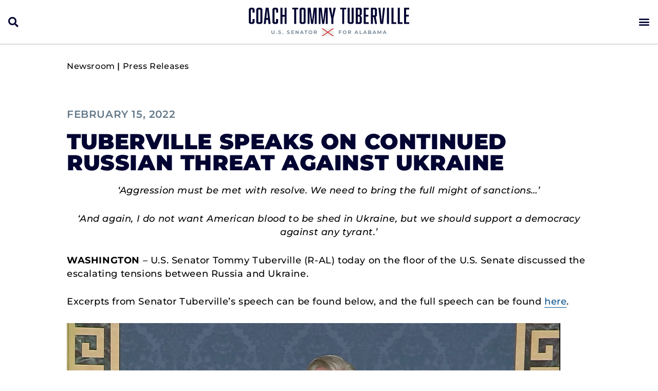

--- FILE ---
content_type: text/html; charset=UTF-8
request_url: https://www.tuberville.senate.gov/newsroom/press-releases/tuberville-speaks-on-continued-russian-threat-against-ukraine/
body_size: 22148
content:
<!doctype html>
<html lang="en-US">
<head>
	<meta charset="UTF-8">
	<meta name="viewport" content="width=device-width, initial-scale=1">
	<link rel="profile" href="https://gmpg.org/xfn/11">
	<meta name='robots' content='index, follow, max-image-preview:large, max-snippet:-1, max-video-preview:-1' />
	<style>img:is([sizes="auto" i], [sizes^="auto," i]) { contain-intrinsic-size: 3000px 1500px }</style>
	
	<!-- This site is optimized with the Yoast SEO plugin v25.2 - https://yoast.com/wordpress/plugins/seo/ -->
	<title>Tuberville Speaks on Continued Russian Threat Against Ukraine &#187; Coach Tommy Tuberville</title>
	<link rel="canonical" href="https://www.tuberville.senate.gov/newsroom/press-releases/tuberville-speaks-on-continued-russian-threat-against-ukraine/" />
	<meta property="og:locale" content="en_US" />
	<meta property="og:type" content="article" />
	<meta property="og:title" content="Tuberville Speaks on Continued Russian Threat Against Ukraine &#187; Coach Tommy Tuberville" />
	<meta property="og:description" content="‘Aggression must be met with resolve. We need to bring the full might of sanctions…’ ‘And again, I do not want American blood to be shed in Ukraine, but we should support a democracy against any tyrant.’ WASHINGTON&nbsp;– U.S. Senator&nbsp;Tommy&nbsp;Tuberville&nbsp;(R-AL) today&nbsp;on the floor of the U.S. Senate&nbsp;discussed the escalating tensions between Russia and Ukraine.&nbsp; Excerpts [&hellip;]" />
	<meta property="og:url" content="https://www.tuberville.senate.gov/newsroom/press-releases/tuberville-speaks-on-continued-russian-threat-against-ukraine/" />
	<meta property="og:site_name" content="Coach Tommy Tuberville" />
	<meta property="article:publisher" content="http://www.facebook.com/RogerMarshallMD" />
	<meta property="article:modified_time" content="2022-02-15T17:50:59+00:00" />
	<meta property="og:image" content="https://www.tuberville.senate.gov/wp-content/uploads/Floor-speech.png" />
	<meta name="twitter:card" content="summary_large_image" />
	<meta name="twitter:label1" content="Est. reading time" />
	<meta name="twitter:data1" content="3 minutes" />
	<script type="application/ld+json" class="yoast-schema-graph">{"@context":"https://schema.org","@graph":[{"@type":"WebPage","@id":"https://www.tuberville.senate.gov/newsroom/press-releases/tuberville-speaks-on-continued-russian-threat-against-ukraine/","url":"https://www.tuberville.senate.gov/newsroom/press-releases/tuberville-speaks-on-continued-russian-threat-against-ukraine/","name":"Tuberville Speaks on Continued Russian Threat Against Ukraine &#187; Coach Tommy Tuberville","isPartOf":{"@id":"https://www.tuberville.senate.gov/#website"},"primaryImageOfPage":{"@id":"https://www.tuberville.senate.gov/newsroom/press-releases/tuberville-speaks-on-continued-russian-threat-against-ukraine/#primaryimage"},"image":{"@id":"https://www.tuberville.senate.gov/newsroom/press-releases/tuberville-speaks-on-continued-russian-threat-against-ukraine/#primaryimage"},"thumbnailUrl":"https://www.tuberville.senate.gov/wp-content/uploads/Floor-speech.png","datePublished":"2022-02-15T17:50:57+00:00","dateModified":"2022-02-15T17:50:59+00:00","breadcrumb":{"@id":"https://www.tuberville.senate.gov/newsroom/press-releases/tuberville-speaks-on-continued-russian-threat-against-ukraine/#breadcrumb"},"inLanguage":"en-US","potentialAction":[{"@type":"ReadAction","target":["https://www.tuberville.senate.gov/newsroom/press-releases/tuberville-speaks-on-continued-russian-threat-against-ukraine/"]}]},{"@type":"ImageObject","inLanguage":"en-US","@id":"https://www.tuberville.senate.gov/newsroom/press-releases/tuberville-speaks-on-continued-russian-threat-against-ukraine/#primaryimage","url":"https://www.tuberville.senate.gov/wp-content/uploads/Floor-speech.png","contentUrl":"https://www.tuberville.senate.gov/wp-content/uploads/Floor-speech.png","width":960,"height":540},{"@type":"BreadcrumbList","@id":"https://www.tuberville.senate.gov/newsroom/press-releases/tuberville-speaks-on-continued-russian-threat-against-ukraine/#breadcrumb","itemListElement":[{"@type":"ListItem","position":1,"name":"Home","item":"https://www.tuberville.senate.gov/"},{"@type":"ListItem","position":2,"name":"Media » Press Releases","item":"https://www.tuberville.senate.gov/press-releases-archive/"},{"@type":"ListItem","position":3,"name":"Tuberville Speaks on Continued Russian Threat Against Ukraine"}]},{"@type":"WebSite","@id":"https://www.tuberville.senate.gov/#website","url":"https://www.tuberville.senate.gov/","name":"Coach Tommy Tuberville","description":"U.S. Senator for Alabama","publisher":{"@id":"https://www.tuberville.senate.gov/#organization"},"potentialAction":[{"@type":"SearchAction","target":{"@type":"EntryPoint","urlTemplate":"https://www.tuberville.senate.gov/?s={search_term_string}"},"query-input":{"@type":"PropertyValueSpecification","valueRequired":true,"valueName":"search_term_string"}}],"inLanguage":"en-US"},{"@type":"Organization","@id":"https://www.tuberville.senate.gov/#organization","name":"Coach Tommy Tuberville","url":"https://www.tuberville.senate.gov/","logo":{"@type":"ImageObject","inLanguage":"en-US","@id":"https://www.tuberville.senate.gov/#/schema/logo/image/","url":"https://www.tuberville.senate.gov/wp-content/uploads/Tuberville_Logo_Social.jpg","contentUrl":"https://www.tuberville.senate.gov/wp-content/uploads/Tuberville_Logo_Social.jpg","width":1200,"height":630,"caption":"Coach Tommy Tuberville"},"image":{"@id":"https://www.tuberville.senate.gov/#/schema/logo/image/"},"sameAs":["http://www.facebook.com/RogerMarshallMD"]}]}</script>
	<!-- / Yoast SEO plugin. -->


<link rel="alternate" type="application/rss+xml" title="Coach Tommy Tuberville &raquo; Feed" href="https://www.tuberville.senate.gov/feed/" />
<link rel="alternate" type="application/rss+xml" title="Coach Tommy Tuberville &raquo; Comments Feed" href="https://www.tuberville.senate.gov/comments/feed/" />
<script>
window._wpemojiSettings = {"baseUrl":"https:\/\/s.w.org\/images\/core\/emoji\/15.0.3\/72x72\/","ext":".png","svgUrl":"https:\/\/s.w.org\/images\/core\/emoji\/15.0.3\/svg\/","svgExt":".svg","source":{"concatemoji":"https:\/\/www.tuberville.senate.gov\/wp-includes\/js\/wp-emoji-release.min.js?ver=6.7.2"}};
/*! This file is auto-generated */
!function(i,n){var o,s,e;function c(e){try{var t={supportTests:e,timestamp:(new Date).valueOf()};sessionStorage.setItem(o,JSON.stringify(t))}catch(e){}}function p(e,t,n){e.clearRect(0,0,e.canvas.width,e.canvas.height),e.fillText(t,0,0);var t=new Uint32Array(e.getImageData(0,0,e.canvas.width,e.canvas.height).data),r=(e.clearRect(0,0,e.canvas.width,e.canvas.height),e.fillText(n,0,0),new Uint32Array(e.getImageData(0,0,e.canvas.width,e.canvas.height).data));return t.every(function(e,t){return e===r[t]})}function u(e,t,n){switch(t){case"flag":return n(e,"\ud83c\udff3\ufe0f\u200d\u26a7\ufe0f","\ud83c\udff3\ufe0f\u200b\u26a7\ufe0f")?!1:!n(e,"\ud83c\uddfa\ud83c\uddf3","\ud83c\uddfa\u200b\ud83c\uddf3")&&!n(e,"\ud83c\udff4\udb40\udc67\udb40\udc62\udb40\udc65\udb40\udc6e\udb40\udc67\udb40\udc7f","\ud83c\udff4\u200b\udb40\udc67\u200b\udb40\udc62\u200b\udb40\udc65\u200b\udb40\udc6e\u200b\udb40\udc67\u200b\udb40\udc7f");case"emoji":return!n(e,"\ud83d\udc26\u200d\u2b1b","\ud83d\udc26\u200b\u2b1b")}return!1}function f(e,t,n){var r="undefined"!=typeof WorkerGlobalScope&&self instanceof WorkerGlobalScope?new OffscreenCanvas(300,150):i.createElement("canvas"),a=r.getContext("2d",{willReadFrequently:!0}),o=(a.textBaseline="top",a.font="600 32px Arial",{});return e.forEach(function(e){o[e]=t(a,e,n)}),o}function t(e){var t=i.createElement("script");t.src=e,t.defer=!0,i.head.appendChild(t)}"undefined"!=typeof Promise&&(o="wpEmojiSettingsSupports",s=["flag","emoji"],n.supports={everything:!0,everythingExceptFlag:!0},e=new Promise(function(e){i.addEventListener("DOMContentLoaded",e,{once:!0})}),new Promise(function(t){var n=function(){try{var e=JSON.parse(sessionStorage.getItem(o));if("object"==typeof e&&"number"==typeof e.timestamp&&(new Date).valueOf()<e.timestamp+604800&&"object"==typeof e.supportTests)return e.supportTests}catch(e){}return null}();if(!n){if("undefined"!=typeof Worker&&"undefined"!=typeof OffscreenCanvas&&"undefined"!=typeof URL&&URL.createObjectURL&&"undefined"!=typeof Blob)try{var e="postMessage("+f.toString()+"("+[JSON.stringify(s),u.toString(),p.toString()].join(",")+"));",r=new Blob([e],{type:"text/javascript"}),a=new Worker(URL.createObjectURL(r),{name:"wpTestEmojiSupports"});return void(a.onmessage=function(e){c(n=e.data),a.terminate(),t(n)})}catch(e){}c(n=f(s,u,p))}t(n)}).then(function(e){for(var t in e)n.supports[t]=e[t],n.supports.everything=n.supports.everything&&n.supports[t],"flag"!==t&&(n.supports.everythingExceptFlag=n.supports.everythingExceptFlag&&n.supports[t]);n.supports.everythingExceptFlag=n.supports.everythingExceptFlag&&!n.supports.flag,n.DOMReady=!1,n.readyCallback=function(){n.DOMReady=!0}}).then(function(){return e}).then(function(){var e;n.supports.everything||(n.readyCallback(),(e=n.source||{}).concatemoji?t(e.concatemoji):e.wpemoji&&e.twemoji&&(t(e.twemoji),t(e.wpemoji)))}))}((window,document),window._wpemojiSettings);
</script>
<style id='wp-emoji-styles-inline-css'>

	img.wp-smiley, img.emoji {
		display: inline !important;
		border: none !important;
		box-shadow: none !important;
		height: 1em !important;
		width: 1em !important;
		margin: 0 0.07em !important;
		vertical-align: -0.1em !important;
		background: none !important;
		padding: 0 !important;
	}
</style>
<link rel='stylesheet' id='wp-block-library-css' href='https://www.tuberville.senate.gov/wp-includes/css/dist/block-library/style.min.css?ver=6.7.2' media='all' />
<link rel='stylesheet' id='jet-engine-frontend-css' href='https://www.tuberville.senate.gov/wp-content/plugins/jet-engine/assets/css/frontend.css?ver=3.6.9' media='all' />
<style id='global-styles-inline-css'>
:root{--wp--preset--aspect-ratio--square: 1;--wp--preset--aspect-ratio--4-3: 4/3;--wp--preset--aspect-ratio--3-4: 3/4;--wp--preset--aspect-ratio--3-2: 3/2;--wp--preset--aspect-ratio--2-3: 2/3;--wp--preset--aspect-ratio--16-9: 16/9;--wp--preset--aspect-ratio--9-16: 9/16;--wp--preset--color--black: #000000;--wp--preset--color--cyan-bluish-gray: #abb8c3;--wp--preset--color--white: #ffffff;--wp--preset--color--pale-pink: #f78da7;--wp--preset--color--vivid-red: #cf2e2e;--wp--preset--color--luminous-vivid-orange: #ff6900;--wp--preset--color--luminous-vivid-amber: #fcb900;--wp--preset--color--light-green-cyan: #7bdcb5;--wp--preset--color--vivid-green-cyan: #00d084;--wp--preset--color--pale-cyan-blue: #8ed1fc;--wp--preset--color--vivid-cyan-blue: #0693e3;--wp--preset--color--vivid-purple: #9b51e0;--wp--preset--gradient--vivid-cyan-blue-to-vivid-purple: linear-gradient(135deg,rgba(6,147,227,1) 0%,rgb(155,81,224) 100%);--wp--preset--gradient--light-green-cyan-to-vivid-green-cyan: linear-gradient(135deg,rgb(122,220,180) 0%,rgb(0,208,130) 100%);--wp--preset--gradient--luminous-vivid-amber-to-luminous-vivid-orange: linear-gradient(135deg,rgba(252,185,0,1) 0%,rgba(255,105,0,1) 100%);--wp--preset--gradient--luminous-vivid-orange-to-vivid-red: linear-gradient(135deg,rgba(255,105,0,1) 0%,rgb(207,46,46) 100%);--wp--preset--gradient--very-light-gray-to-cyan-bluish-gray: linear-gradient(135deg,rgb(238,238,238) 0%,rgb(169,184,195) 100%);--wp--preset--gradient--cool-to-warm-spectrum: linear-gradient(135deg,rgb(74,234,220) 0%,rgb(151,120,209) 20%,rgb(207,42,186) 40%,rgb(238,44,130) 60%,rgb(251,105,98) 80%,rgb(254,248,76) 100%);--wp--preset--gradient--blush-light-purple: linear-gradient(135deg,rgb(255,206,236) 0%,rgb(152,150,240) 100%);--wp--preset--gradient--blush-bordeaux: linear-gradient(135deg,rgb(254,205,165) 0%,rgb(254,45,45) 50%,rgb(107,0,62) 100%);--wp--preset--gradient--luminous-dusk: linear-gradient(135deg,rgb(255,203,112) 0%,rgb(199,81,192) 50%,rgb(65,88,208) 100%);--wp--preset--gradient--pale-ocean: linear-gradient(135deg,rgb(255,245,203) 0%,rgb(182,227,212) 50%,rgb(51,167,181) 100%);--wp--preset--gradient--electric-grass: linear-gradient(135deg,rgb(202,248,128) 0%,rgb(113,206,126) 100%);--wp--preset--gradient--midnight: linear-gradient(135deg,rgb(2,3,129) 0%,rgb(40,116,252) 100%);--wp--preset--font-size--small: 13px;--wp--preset--font-size--medium: 20px;--wp--preset--font-size--large: 36px;--wp--preset--font-size--x-large: 42px;--wp--preset--spacing--20: 0.44rem;--wp--preset--spacing--30: 0.67rem;--wp--preset--spacing--40: 1rem;--wp--preset--spacing--50: 1.5rem;--wp--preset--spacing--60: 2.25rem;--wp--preset--spacing--70: 3.38rem;--wp--preset--spacing--80: 5.06rem;--wp--preset--shadow--natural: 6px 6px 9px rgba(0, 0, 0, 0.2);--wp--preset--shadow--deep: 12px 12px 50px rgba(0, 0, 0, 0.4);--wp--preset--shadow--sharp: 6px 6px 0px rgba(0, 0, 0, 0.2);--wp--preset--shadow--outlined: 6px 6px 0px -3px rgba(255, 255, 255, 1), 6px 6px rgba(0, 0, 0, 1);--wp--preset--shadow--crisp: 6px 6px 0px rgba(0, 0, 0, 1);}:root { --wp--style--global--content-size: 800px;--wp--style--global--wide-size: 1200px; }:where(body) { margin: 0; }.wp-site-blocks > .alignleft { float: left; margin-right: 2em; }.wp-site-blocks > .alignright { float: right; margin-left: 2em; }.wp-site-blocks > .aligncenter { justify-content: center; margin-left: auto; margin-right: auto; }:where(.wp-site-blocks) > * { margin-block-start: 24px; margin-block-end: 0; }:where(.wp-site-blocks) > :first-child { margin-block-start: 0; }:where(.wp-site-blocks) > :last-child { margin-block-end: 0; }:root { --wp--style--block-gap: 24px; }:root :where(.is-layout-flow) > :first-child{margin-block-start: 0;}:root :where(.is-layout-flow) > :last-child{margin-block-end: 0;}:root :where(.is-layout-flow) > *{margin-block-start: 24px;margin-block-end: 0;}:root :where(.is-layout-constrained) > :first-child{margin-block-start: 0;}:root :where(.is-layout-constrained) > :last-child{margin-block-end: 0;}:root :where(.is-layout-constrained) > *{margin-block-start: 24px;margin-block-end: 0;}:root :where(.is-layout-flex){gap: 24px;}:root :where(.is-layout-grid){gap: 24px;}.is-layout-flow > .alignleft{float: left;margin-inline-start: 0;margin-inline-end: 2em;}.is-layout-flow > .alignright{float: right;margin-inline-start: 2em;margin-inline-end: 0;}.is-layout-flow > .aligncenter{margin-left: auto !important;margin-right: auto !important;}.is-layout-constrained > .alignleft{float: left;margin-inline-start: 0;margin-inline-end: 2em;}.is-layout-constrained > .alignright{float: right;margin-inline-start: 2em;margin-inline-end: 0;}.is-layout-constrained > .aligncenter{margin-left: auto !important;margin-right: auto !important;}.is-layout-constrained > :where(:not(.alignleft):not(.alignright):not(.alignfull)){max-width: var(--wp--style--global--content-size);margin-left: auto !important;margin-right: auto !important;}.is-layout-constrained > .alignwide{max-width: var(--wp--style--global--wide-size);}body .is-layout-flex{display: flex;}.is-layout-flex{flex-wrap: wrap;align-items: center;}.is-layout-flex > :is(*, div){margin: 0;}body .is-layout-grid{display: grid;}.is-layout-grid > :is(*, div){margin: 0;}body{padding-top: 0px;padding-right: 0px;padding-bottom: 0px;padding-left: 0px;}a:where(:not(.wp-element-button)){text-decoration: underline;}:root :where(.wp-element-button, .wp-block-button__link){background-color: #32373c;border-width: 0;color: #fff;font-family: inherit;font-size: inherit;line-height: inherit;padding: calc(0.667em + 2px) calc(1.333em + 2px);text-decoration: none;}.has-black-color{color: var(--wp--preset--color--black) !important;}.has-cyan-bluish-gray-color{color: var(--wp--preset--color--cyan-bluish-gray) !important;}.has-white-color{color: var(--wp--preset--color--white) !important;}.has-pale-pink-color{color: var(--wp--preset--color--pale-pink) !important;}.has-vivid-red-color{color: var(--wp--preset--color--vivid-red) !important;}.has-luminous-vivid-orange-color{color: var(--wp--preset--color--luminous-vivid-orange) !important;}.has-luminous-vivid-amber-color{color: var(--wp--preset--color--luminous-vivid-amber) !important;}.has-light-green-cyan-color{color: var(--wp--preset--color--light-green-cyan) !important;}.has-vivid-green-cyan-color{color: var(--wp--preset--color--vivid-green-cyan) !important;}.has-pale-cyan-blue-color{color: var(--wp--preset--color--pale-cyan-blue) !important;}.has-vivid-cyan-blue-color{color: var(--wp--preset--color--vivid-cyan-blue) !important;}.has-vivid-purple-color{color: var(--wp--preset--color--vivid-purple) !important;}.has-black-background-color{background-color: var(--wp--preset--color--black) !important;}.has-cyan-bluish-gray-background-color{background-color: var(--wp--preset--color--cyan-bluish-gray) !important;}.has-white-background-color{background-color: var(--wp--preset--color--white) !important;}.has-pale-pink-background-color{background-color: var(--wp--preset--color--pale-pink) !important;}.has-vivid-red-background-color{background-color: var(--wp--preset--color--vivid-red) !important;}.has-luminous-vivid-orange-background-color{background-color: var(--wp--preset--color--luminous-vivid-orange) !important;}.has-luminous-vivid-amber-background-color{background-color: var(--wp--preset--color--luminous-vivid-amber) !important;}.has-light-green-cyan-background-color{background-color: var(--wp--preset--color--light-green-cyan) !important;}.has-vivid-green-cyan-background-color{background-color: var(--wp--preset--color--vivid-green-cyan) !important;}.has-pale-cyan-blue-background-color{background-color: var(--wp--preset--color--pale-cyan-blue) !important;}.has-vivid-cyan-blue-background-color{background-color: var(--wp--preset--color--vivid-cyan-blue) !important;}.has-vivid-purple-background-color{background-color: var(--wp--preset--color--vivid-purple) !important;}.has-black-border-color{border-color: var(--wp--preset--color--black) !important;}.has-cyan-bluish-gray-border-color{border-color: var(--wp--preset--color--cyan-bluish-gray) !important;}.has-white-border-color{border-color: var(--wp--preset--color--white) !important;}.has-pale-pink-border-color{border-color: var(--wp--preset--color--pale-pink) !important;}.has-vivid-red-border-color{border-color: var(--wp--preset--color--vivid-red) !important;}.has-luminous-vivid-orange-border-color{border-color: var(--wp--preset--color--luminous-vivid-orange) !important;}.has-luminous-vivid-amber-border-color{border-color: var(--wp--preset--color--luminous-vivid-amber) !important;}.has-light-green-cyan-border-color{border-color: var(--wp--preset--color--light-green-cyan) !important;}.has-vivid-green-cyan-border-color{border-color: var(--wp--preset--color--vivid-green-cyan) !important;}.has-pale-cyan-blue-border-color{border-color: var(--wp--preset--color--pale-cyan-blue) !important;}.has-vivid-cyan-blue-border-color{border-color: var(--wp--preset--color--vivid-cyan-blue) !important;}.has-vivid-purple-border-color{border-color: var(--wp--preset--color--vivid-purple) !important;}.has-vivid-cyan-blue-to-vivid-purple-gradient-background{background: var(--wp--preset--gradient--vivid-cyan-blue-to-vivid-purple) !important;}.has-light-green-cyan-to-vivid-green-cyan-gradient-background{background: var(--wp--preset--gradient--light-green-cyan-to-vivid-green-cyan) !important;}.has-luminous-vivid-amber-to-luminous-vivid-orange-gradient-background{background: var(--wp--preset--gradient--luminous-vivid-amber-to-luminous-vivid-orange) !important;}.has-luminous-vivid-orange-to-vivid-red-gradient-background{background: var(--wp--preset--gradient--luminous-vivid-orange-to-vivid-red) !important;}.has-very-light-gray-to-cyan-bluish-gray-gradient-background{background: var(--wp--preset--gradient--very-light-gray-to-cyan-bluish-gray) !important;}.has-cool-to-warm-spectrum-gradient-background{background: var(--wp--preset--gradient--cool-to-warm-spectrum) !important;}.has-blush-light-purple-gradient-background{background: var(--wp--preset--gradient--blush-light-purple) !important;}.has-blush-bordeaux-gradient-background{background: var(--wp--preset--gradient--blush-bordeaux) !important;}.has-luminous-dusk-gradient-background{background: var(--wp--preset--gradient--luminous-dusk) !important;}.has-pale-ocean-gradient-background{background: var(--wp--preset--gradient--pale-ocean) !important;}.has-electric-grass-gradient-background{background: var(--wp--preset--gradient--electric-grass) !important;}.has-midnight-gradient-background{background: var(--wp--preset--gradient--midnight) !important;}.has-small-font-size{font-size: var(--wp--preset--font-size--small) !important;}.has-medium-font-size{font-size: var(--wp--preset--font-size--medium) !important;}.has-large-font-size{font-size: var(--wp--preset--font-size--large) !important;}.has-x-large-font-size{font-size: var(--wp--preset--font-size--x-large) !important;}
:root :where(.wp-block-pullquote){font-size: 1.5em;line-height: 1.6;}
</style>
<link rel='stylesheet' id='hello-elementor-css' href='https://www.tuberville.senate.gov/wp-content/themes/hello-elementor/style.min.css?ver=3.4.3' media='all' />
<link rel='stylesheet' id='hello-elementor-theme-style-css' href='https://www.tuberville.senate.gov/wp-content/themes/hello-elementor/theme.min.css?ver=3.4.3' media='all' />
<link rel='stylesheet' id='hello-elementor-header-footer-css' href='https://www.tuberville.senate.gov/wp-content/themes/hello-elementor/header-footer.min.css?ver=3.4.3' media='all' />
<link rel='stylesheet' id='jet-popup-frontend-css' href='https://www.tuberville.senate.gov/wp-content/plugins/jet-popup/assets/css/jet-popup-frontend.css?ver=2.0.14.1' media='all' />
<link rel='stylesheet' id='elementor-frontend-css' href='https://www.tuberville.senate.gov/wp-content/uploads/elementor/css/custom-frontend.min.css?ver=1768899639' media='all' />
<link rel='stylesheet' id='widget-nav-menu-css' href='https://www.tuberville.senate.gov/wp-content/uploads/elementor/css/custom-pro-widget-nav-menu.min.css?ver=1768899639' media='all' />
<link rel='stylesheet' id='widget-image-css' href='https://www.tuberville.senate.gov/wp-content/plugins/elementor/assets/css/widget-image.min.css?ver=3.29.0' media='all' />
<link rel='stylesheet' id='widget-social-icons-css' href='https://www.tuberville.senate.gov/wp-content/plugins/elementor/assets/css/widget-social-icons.min.css?ver=3.29.0' media='all' />
<link rel='stylesheet' id='e-apple-webkit-css' href='https://www.tuberville.senate.gov/wp-content/uploads/elementor/css/custom-apple-webkit.min.css?ver=1768899638' media='all' />
<link rel='stylesheet' id='widget-search-form-css' href='https://www.tuberville.senate.gov/wp-content/plugins/elementor-pro/assets/css/widget-search-form.min.css?ver=3.29.0' media='all' />
<link rel='stylesheet' id='elementor-icons-shared-0-css' href='https://www.tuberville.senate.gov/wp-content/plugins/elementor/assets/lib/font-awesome/css/fontawesome.min.css?ver=5.15.3' media='all' />
<link rel='stylesheet' id='elementor-icons-fa-solid-css' href='https://www.tuberville.senate.gov/wp-content/plugins/elementor/assets/lib/font-awesome/css/solid.min.css?ver=5.15.3' media='all' />
<link rel='stylesheet' id='e-sticky-css' href='https://www.tuberville.senate.gov/wp-content/plugins/elementor-pro/assets/css/modules/sticky.min.css?ver=3.29.0' media='all' />
<link rel='stylesheet' id='widget-spacer-css' href='https://www.tuberville.senate.gov/wp-content/plugins/elementor/assets/css/widget-spacer.min.css?ver=3.29.0' media='all' />
<link rel='stylesheet' id='widget-heading-css' href='https://www.tuberville.senate.gov/wp-content/plugins/elementor/assets/css/widget-heading.min.css?ver=3.29.0' media='all' />
<link rel='stylesheet' id='widget-post-info-css' href='https://www.tuberville.senate.gov/wp-content/plugins/elementor-pro/assets/css/widget-post-info.min.css?ver=3.29.0' media='all' />
<link rel='stylesheet' id='widget-icon-list-css' href='https://www.tuberville.senate.gov/wp-content/uploads/elementor/css/custom-widget-icon-list.min.css?ver=1768899639' media='all' />
<link rel='stylesheet' id='elementor-icons-fa-regular-css' href='https://www.tuberville.senate.gov/wp-content/plugins/elementor/assets/lib/font-awesome/css/regular.min.css?ver=5.15.3' media='all' />
<link rel='stylesheet' id='elementor-icons-css' href='https://www.tuberville.senate.gov/wp-content/plugins/elementor/assets/lib/eicons/css/elementor-icons.min.css?ver=5.40.0' media='all' />
<link rel='stylesheet' id='elementor-post-15-css' href='https://www.tuberville.senate.gov/wp-content/uploads/elementor/css/post-15.css?ver=1768899597' media='all' />
<link rel='stylesheet' id='elementor-post-64542-css' href='https://www.tuberville.senate.gov/wp-content/uploads/elementor/css/post-64542.css?ver=1768899596' media='all' />
<link rel='stylesheet' id='elementor-post-64668-css' href='https://www.tuberville.senate.gov/wp-content/uploads/elementor/css/post-64668.css?ver=1768899596' media='all' />
<link rel='stylesheet' id='elementor-post-64864-css' href='https://www.tuberville.senate.gov/wp-content/uploads/elementor/css/post-64864.css?ver=1768899596' media='all' />
<link rel='stylesheet' id='elementor-post-64832-css' href='https://www.tuberville.senate.gov/wp-content/uploads/elementor/css/post-64832.css?ver=1768899834' media='all' />
<link rel='stylesheet' id='jquery-chosen-css' href='https://www.tuberville.senate.gov/wp-content/plugins/jet-search/assets/lib/chosen/chosen.min.css?ver=1.8.7' media='all' />
<link rel='stylesheet' id='jet-search-css' href='https://www.tuberville.senate.gov/wp-content/plugins/jet-search/assets/css/jet-search.css?ver=3.5.9' media='all' />
<link rel='stylesheet' id='eael-general-css' href='https://www.tuberville.senate.gov/wp-content/plugins/essential-addons-for-elementor-lite/assets/front-end/css/view/general.min.css?ver=6.1.15' media='all' />
<link rel='stylesheet' id='elementor-gf-local-montserrat-css' href='https://www.tuberville.senate.gov/wp-content/uploads/elementor/google-fonts/css/montserrat.css?ver=1748448228' media='all' />
<link rel='stylesheet' id='elementor-icons-fa-brands-css' href='https://www.tuberville.senate.gov/wp-content/plugins/elementor/assets/lib/font-awesome/css/brands.min.css?ver=5.15.3' media='all' />
<script src="https://www.tuberville.senate.gov/wp-includes/js/jquery/jquery.min.js?ver=3.7.1" id="jquery-core-js"></script>
<script src="https://www.tuberville.senate.gov/wp-includes/js/jquery/jquery-migrate.min.js?ver=3.4.1" id="jquery-migrate-js"></script>
<script src="https://www.tuberville.senate.gov/wp-includes/js/imagesloaded.min.js?ver=6.7.2" id="imagesLoaded-js"></script>
<link rel="https://api.w.org/" href="https://www.tuberville.senate.gov/wp-json/" /><link rel="alternate" title="JSON" type="application/json" href="https://www.tuberville.senate.gov/wp-json/wp/v2/press_releases/66764" /><link rel="EditURI" type="application/rsd+xml" title="RSD" href="https://www.tuberville.senate.gov/xmlrpc.php?rsd" />
<meta name="generator" content="WordPress 6.7.2" />
<link rel='shortlink' href='https://www.tuberville.senate.gov/?p=66764' />
<link rel="alternate" title="oEmbed (JSON)" type="application/json+oembed" href="https://www.tuberville.senate.gov/wp-json/oembed/1.0/embed?url=https%3A%2F%2Fwww.tuberville.senate.gov%2Fnewsroom%2Fpress-releases%2Ftuberville-speaks-on-continued-russian-threat-against-ukraine%2F" />
<link rel="alternate" title="oEmbed (XML)" type="text/xml+oembed" href="https://www.tuberville.senate.gov/wp-json/oembed/1.0/embed?url=https%3A%2F%2Fwww.tuberville.senate.gov%2Fnewsroom%2Fpress-releases%2Ftuberville-speaks-on-continued-russian-threat-against-ukraine%2F&#038;format=xml" />
<!-- Global site tag (gtag.js) - Google Analytics -->
<script async src="https://www.googletagmanager.com/gtag/js?id=G-XL1LKCR4HL"></script>
<script>
  window.dataLayer = window.dataLayer || [];
  function gtag(){dataLayer.push(arguments);}
  gtag('js', new Date());

  gtag('config', 'G-XL1LKCR4HL');
</script><meta name="generator" content="Elementor 3.29.0; features: additional_custom_breakpoints, e_local_google_fonts; settings: css_print_method-external, google_font-enabled, font_display-swap">
			<style>
				.e-con.e-parent:nth-of-type(n+4):not(.e-lazyloaded):not(.e-no-lazyload),
				.e-con.e-parent:nth-of-type(n+4):not(.e-lazyloaded):not(.e-no-lazyload) * {
					background-image: none !important;
				}
				@media screen and (max-height: 1024px) {
					.e-con.e-parent:nth-of-type(n+3):not(.e-lazyloaded):not(.e-no-lazyload),
					.e-con.e-parent:nth-of-type(n+3):not(.e-lazyloaded):not(.e-no-lazyload) * {
						background-image: none !important;
					}
				}
				@media screen and (max-height: 640px) {
					.e-con.e-parent:nth-of-type(n+2):not(.e-lazyloaded):not(.e-no-lazyload),
					.e-con.e-parent:nth-of-type(n+2):not(.e-lazyloaded):not(.e-no-lazyload) * {
						background-image: none !important;
					}
				}
			</style>
			<link rel="icon" href="https://www.tuberville.senate.gov/wp-content/uploads/Tuberville_Favicon-150x150.png" sizes="32x32" />
<link rel="icon" href="https://www.tuberville.senate.gov/wp-content/uploads/Tuberville_Favicon.png" sizes="192x192" />
<link rel="apple-touch-icon" href="https://www.tuberville.senate.gov/wp-content/uploads/Tuberville_Favicon.png" />
<meta name="msapplication-TileImage" content="https://www.tuberville.senate.gov/wp-content/uploads/Tuberville_Favicon.png" />
		<style id="wp-custom-css">
			/* ------
 * HEADER
 * ------ */

#alert-content p {
    margin: 0;
	padding-left: 40px;
	position: relative;
}

#alert-content p:before {
    content: 'ALERT: ';
    font-weight: 600;
}

#alert-content p:after {
	background: url('/wp-content/uploads/icon_alert.png') no-repeat;
	background-size: contain;
	content: '';
	height: 28px;
	left: 0;
	position: absolute;
	top: -5px;
	width: 28px;
}

#alert-content a {
	border-bottom: 2px solid #fff;
	text-decoration: none;
}

#alert-content a:hover {
	border-bottom-color: #b80f09;
}

#primary-menu a {
	text-align: left;
}

#primary-menu ul.sub-menu {
	padding: 0.5rem 0;
}

#primary-menu ul.sub-menu a:hover {
	font-weight: 700;
}

nav[role="navigation"] .elementor-nav-menu .sub-arrow {
	display: none;
}

.elementor-text-editor a, .elementor-widget-theme-post-content p a, .list-arrow-blue .elementor-icon-list-item a {
	border-bottom: 1px solid #094f89;
	font-style: normal;
	text-decoration: none !important;
}

.elementor-text-editor a:hover, .elementor-widget-theme-post-content p a:hover, .list-arrow-blue .elementor-icon-list-item a:hover {
	border-bottom: 2px solid #cf312d;
	color: #094f89;
	text-decoration: none;
}

.blue-block a, .blue-block p a {
	border-bottom: 1px solid #ffffff; 
	color: #ffffff;
	text-decoration: none;
}

.blue-block a:hover, .blue-block p a:hover, .elementor-heading-title a:hover {
	border-bottom: 2px solid #cf312d; 
	color: #fff;
	text-decoration: none;
}

.blue-block .elementor-icon-list-item a {
	border-bottom: 2px solid transparent;
}

.blue-block .elementor-icon-list-item a:hover, .scale-on-hover:hover .arrow-link a {
	border-bottom: 2px solid #cf312d;
}

.blue-block.press a, .blue-block.location a {
	border-color: transparent;
}

.blue-block.press a:hover, .blue-block.location a:hover {
	border-color: #cf312d;
}

.linked-image a {
	display: block;
}

li.current-menu-item:hover a:after {
	background-color: #094E88 !important;
}

a.mobile-link {
	text-decoration: none;
}

li.jet-mobile-menu__item--active a.mobile-link {
	border-bottom: 2px solid #b80f09;
}

.jet-mobile-menu__body {
	margin-top: 4rem;
}

.jet-mobile-menu__item>.jet-mobile-menu__list {
	padding-left: 0;
}

.jet-mobile-menu__back .fas.fa-times {
	font-family: "Font Awesome 5 Pro";
	font-weight: 100;
}

li.menu-item.current_page_parent.current-page-parent a {
	color: #094F89 !important;
}

/* Slide In From The Top Option */

.sticky-header {
 transform: translatey(-145px);
 -moz-transition: all 0.5s ease!important;
 -webkit-transition: all 0.5s ease!important;
 transition: all 0.5s ease!important;
	margin-bottom: -145px;
}


.elementor-sticky--effects.sticky-header  {
 height: auto!important;
	margin-bottom: 0;
 transform: translatey(0px);
}

/* End Of Slide In From The Top Option */

.elementor-widget-theme-post-content h1, .elementor-widget-theme-post-content h2, .elementor-widget-theme-post-content h3, .elementor-widget-theme-post-content h4, .elementor-widget-theme-post-content h5, .elementor-widget-theme-post-content h6 {
	margin-bottom: 0.25rem;
}

.elementor-widget-text-editor ul {
	margin: 1rem 0;
	padding: 0 0 0 4rem;
}

.elementor-widget-text-editor ol {
	margin: 1rem 0;
	padding: 0 0 0 1.5rem;
}

.no-margin {
	margin: 0 !important;
}

p:last-of-type {
	margin-bottom: 1rem;
}

.list-arrow ul {
	margin: 0;
}

.blue-block .list-arrow .elementor-icon-list-items .elementor-icon-list-item a, .blue-block .list-arrow .elementor-icon-list-items .elementor-icon-list-item, .list-arrow-blue .elementor-icon-list-items .elementor-icon-list-item {
	display: revert !important;
}

.blue-block .list-arrow .elementor-icon-list-items .elementor-icon-list-item span.elementor-icon-list-text {
	display: inherit;
}

.list-arrow-blue .elementor-icon-list-items .elementor-icon-list-item a {
	display: inline;
}

.arrow-link a, .list-arrow a, .list-arrow-blue a, a.go-back-link {
	position: relative;
	text-decoration: none;
}

.arrow-link a {
	font-weight: 700;
}

.list-arrow a:hover {
	text-decoration: none;
}

.arrow-link a:after, .list-arrow a:after, .list-arrow-blue a:after {
	background-image: url('/wp-content/uploads/icon_arrow-white.png');
	bottom: 0;
	content: '';
	display: inline-block;
	height: 10px;
	position: absolute;
	right: -25px;
	transform: translateY(-50%);
	width: 20px;
}

.list-arrow-blue a:after {
background-image: url('/wp-content/uploads/icon_arrow-blue.png');
}

.elementor-widget-theme-post-content a.go-back-link {
	border-bottom: 0;
	font-weight: bold;
	padding-bottom: 0;
}

a.go-back-link:after {
	background-image: url('/wp-content/uploads/icon_arrow-blue.png');
	bottom: 0;
	content: '';
	display: inline-block;
	height: 10px;
	position: absolute;
	left: -25px;
	transform: translateY(-50%) scaleX(-1);
	width: 20px;
}

a.elementor-button-link {
	text-decoration: none;
}

.arrow-link.large a {
	font-weight: 400;
	padding-right: 30px;
}

.arrow-link.large a:after {
	background-size: 27px;
	height: 14px;
	right: 0;
	transform: translate(5px, -4px);
	width: 27px;
}

.arrow-link.large .elementor-heading-title a:hover {
	border-bottom: 0;
}

.service-block .arrow-link.large .elementor-heading-title a, .issue-block .arrow-link.large .elementor-heading-title a {
	position: relative;
	display: block;
}

.service-block .arrow-link.large .elementor-heading-title a:before, .issue-block .arrow-link.large .elementor-heading-title a:before  {
	background-color: transparent;
	bottom: -4px;
	content: '';
	height: 2px;
	left:0;
	position: absolute;
	width: 100%;
}

.service-block .arrow-link.large .elementor-heading-title a:hover:before, .issue-block .arrow-link.large .elementor-heading-title a:hover:before, .service-block:hover .arrow-link.large .elementor-heading-title a:before, .issue-block:hover .arrow-link.large .elementor-heading-title a:before {
	background-color: #B80F09;
}

.list-arrow-blue span:after {
	background-image: url('/wp-content/uploads/icon_arrow-blue.png');
}

.crop-image img {
	height: 300px;
	object-fit: cover;
	width: 100%;
}

.quote-block, blockquote {
	position: relative;
}

blockquote {
	margin: 4rem 4rem 2rem 4rem;
}

.quote-block:before, blockquote:before {
	background: url('/wp-content/uploads/icon_quotation.png') no-repeat 0 0;
	content: '';
	height: 70px;
	left: -10px;
	position: absolute;
	top: -35px;
	width: 96px;
	z-index: -1;
}

.quote-block p, blockquote p {
	position: relative;
	z-index: 1;
}

blockquote cite {
	font-style: normal;
}

blockquote cite:before {
	content: '\2014';
}

ol, ul {
	margin: 0 44px 0 44px;
}

ul li ul li {
	list-style:disc;
}

ul li::marker {
	color: #094f89;
	font-size: 0.88rem;
}

ol li::marker {
	color: #094f89;
	font-weight: 600;
}

.stepped-image .elementor-image a {
	display: block;
}

.linked-image, .stepped-image .elementor-image {
	overflow: hidden;
}

.linked-image img, .stepped-image .elementor-image img {
	transition: all 0.3s ease-in-out;
}

.linked-image a:hover img, .stepped-image:hover .elementor-image img, .service-block:hover .stepped-image .elementor-image img, .issue-block:hover .stepped-image .elementor-image img {
	transform: scale(1.2);
}

.button-arrow {
	float: right;
}

.button-arrow .elementor-widget-container {
	float: right;
}

.elementor-button-link.elementor-button {
	position: relative;
}

.elementor-button-link.elementor-button .elementor-button-text {
	transition: all 0.3s ease-in-out;
}

.elementor-button-link.elementor-button:hover .elementor-button-text, input[type="submit"].gform_button button {
	transform: scale(1.05);
	z-index: 1;
}

.post-style h4.elementor-heading-title a {
	font-size: 1.22rem;
	font-weight: bold;
	text-decoration: none;
}

.custom-breadcrumbs a {
	text-decoration: none;
}

.custom-breadcrumbs.footer a {
	font-weight: 700 !important;
}

.blue-block .elementor-widget-image {
	display: flex;
	height: 100%;
}

.blue-block .elementor-widget-image > div {
	flex: 1;
}

.blue-block .elementor-widget-image .elementor-image {
	flex: 1;
	height: 100%;
	overflow: hidden;
}

.blue-block .elementor-widget-image .elementor-image img {
	transition: all 0.3s ease-in-out;
}

.blue-block .elementor-widget-image .elementor-image a:hover img, .scale-on-hover:hover .elementor-widget-image .elementor-image img {
	transform: scale(1.2);
}

.blue-block .elementor-widget-image .elementor-image img {
	height: 100%;
	object-fit: cover;
}

.blue-block .elementor-widget-image a {
	display: block;
	flex: 1;
}

.blue-block .elementor-widget-image a {
	border-bottom: 0;
}



/* ------
 * HOMEPAGE
 * ------ */

#page-intro p:last-of-type {
	margin-bottom: 0;
}

.img-link-round img {
	border: 6px solid #E4E8ED;
	border-radius: 100px;
}

.homepage-button a span, .big-button a {
	display: block;
	position: relative;
	transition: all 0.3s ease-in-out;
}
.homepage-button a:hover span.elementor-button-text:after, .big-button .elementor-tab-title:hover a:after, .big-button .elementor-tab-title.elementor-active a:after {
	background-color: #cf312d;
	bottom: -10px;
	content: '';
	height: 2px;
	left: 50%;
	position: absolute;
	transform: translate(-50%, 0);
	width: 100%;
}

.big-button .elementor-tab-title:hover a, .big-button .elementor-tab-title.elementor-active a {
	transform: scale(1.05);
}

.elementor-tab-title {
	display: inline-block;
}

.elementor-toggle .elementor-tab-title {
	border-bottom: 0;
}

.elementor-toggle .elementor-tab-content {
	border-bottom: 0;
}

.elementor-toggle-item {
	border-bottom: 1px solid #ccc;
}

.elementor-toggle-icon-opened {
	font-size: 1.55rem !important;
	margin-left: 5px;
	margin-top: -4px;
}

.elementor-toggle-icon-closed {
	font-size: 1.55rem !important;
	margin-left: 10px;
	margin-top: -4px;
}

.big-button .elementor-toggle-item {
	border-bottom: 0;
}



/* ------
 * FOOTER
 * ------ */

#footer-text p {
    margin: 0;
}

#footer-text p a {
    color: #094f89;
    font-weight: 400;
    text-decoration: underline;
}

/*------
 * FORMS
 * ------ */

legend.gfield_label {
	font-weight: 600 !important;
}

.ginput_container.ginput_container_radio {
	margin-top: -8px;
}

.ginput_container span label {
	font-size: 0.8rem !important;
}

h3.gsection_title {
	font-size: 1.44rem;
	padding-bottom: 0;
	position: relative;
}

/*h3.gsection_title:after {
	background-color: #c36;
	bottom: 0;
	content: '';
	height: 4px;
	left: 0;
	position: absolute;
	width: 80px;
}*/

fieldset.gfield {
	margin-bottom: 0 !important;
}

fieldset.gfield.radio-buttons {
	margin-bottom: 10px !important;
}

fieldset .ginput_container_address span {
	margin-bottom: 32px !important;
}

.gfield.gsection {
	margin-top: 32px !important;
}

.gfield.gsection:first-of-type {
	margin-top: 0 !important;
}



/* ------
 * Collapsible
 * ------ */

.collapsible .elementor-accordion .elementor-accordion-item {
	border: 0;
}

.collapsible .elementor-accordion .elementor-tab-title {
	border-bottom: 1px solid #eee !important;
}

.collapsible .elementor-accordion-icon.elementor-accordion-icon-right span.elementor-accordion-icon-closed, .collapsible .elementor-accordion-icon.elementor-accordion-icon-right span.elementor-accordion-icon-opened,
.collapsible .elementor-toggle-icon.elementor-toggle-icon-right span.elementor-toggle-icon-closed, .collapsible .elementor-toggle-icon.elementor-toggle-icon-right span.elementor-toggle-icon-opened {
	font-size: 1.88rem;
	transition: all 0.3s ease-in-out;
}

.collapsible .elementor-tab-title:hover .elementor-accordion-icon.elementor-accordion-icon-right span.elementor-accordion-icon-closed, .collapsible .elementor-tab-title:hover .elementor-accordion-icon.elementor-accordion-icon-right span.elementor-accordion-icon-opened,
.collapsible .elementor-tab-title:hover .elementor-toggle-icon.elementor-toggle-icon-right span.elementor-toggle-icon-closed, .collapsible .elementor-tab-title:hover .elementor-toggle-icon.elementor-toggle-icon-right span.elementor-toggle-icon-opened{
	transform: scale(1.2);
}


/* ------
 * Menu
 * ------ */
.elementor-widget-nav-menu .current-page-ancestor .elementor-item:after,
.elementor-item-active.has-submenu:after,
.single-press_releases li.newsroom a:after,
.single-issues li.issues a:after,
.single-in_the_news li.newsroom a:after {
	opacity: 1 !important;
}



/* -- mobile dropdown main topics -- */
.hdr-menu nav.elementor-nav-menu--dropdown { 
	padding: 35px 0!important;
	background-color: #152251 !important;
}

.hdr-menu nav.elementor-nav-menu--dropdown ul.elementor-nav-menu--dropdown{ 
	background-color: #152251 !important;
}

.hdr-menu nav.elementor-nav-menu--dropdown .elementor-nav-menu li.menu-item a.elementor-item {
	display: inline-flex;
	color: white;
	font-size: 1.55rem;
	font-weight: 800;
	background-color: #152251 !important;
}

/*.hdr-menu nav.elementor-nav-menu--dropdown .elementor-nav-menu li.menu-item a.elementor-item:hover {
	background-color:background-color: #152251;
	color: #3399FF;
}*/

.hdr-menu nav.elementor-nav-menu--dropdown .elementor-nav-menu li.menu-item .elementor-sub-item.elementor-item-active, .hdr-menu nav.elementor-nav-menu--dropdown .elementor-nav-menu .menu-item.current_page_parent.current-page-parent a {
	color: #ffffff !important;
}

.hdr-menu nav.elementor-nav-menu--dropdown .elementor-nav-menu li.menu-item a.elementor-item .sub-arrow {
	display: inline;
}

/*.hdr-menu nav.elementor-nav-menu--dropdown .elementor-nav-menu li.menu-item a.elementor-item .sub-arrow:after {
	content: "+";
	font-weight: 700;
}

.hdr-menu nav.elementor-nav-menu--dropdown .elementor-nav-menu li.menu-item a.elementor-item.highlighted .sub-arrow:after {
	content:"–";
} */

.hdr-menu nav.elementor-nav-menu--dropdown .elementor-nav-menu li.menu-item a.elementor-item.highlighted .sub-arrow:after {
	display: none;
}

/* -- mobile dropdown sub-menu -- */

.hdr-menu nav.elementor-nav-menu--dropdown .sub-menu {
	padding: 0 !important;
	margin-top: -5px;
	padding-bottom: 10px;
}

.hdr-menu nav.elementor-nav-menu--dropdown .elementor-nav-menu .sub-menu .menu-item {
	padding: 5px 15px 5px 22px;
}

.hdr-menu nav.elementor-nav-menu--dropdown .elementor-nav-menu .sub-menu .menu-item a.elementor-sub-item {
	border-bottom: 2px solid transparent;
	border-left: 0;
	display: inline-block;
	font-size: 0.88rem;
	font-weight: 500 !important;
	padding: 3px 0 !important;
	letter-spacing: 2px;
	color: white;
	background-color: #152251 !important;
	position: relative;
}

.hdr-menu nav.elementor-nav-menu--dropdown .elementor-nav-menu .sub-menu .menu-item a.elementor-sub-item:hover, .hdr-menu nav.elementor-nav-menu--dropdown .elementor-nav-menu li.menu-item .elementor-sub-item.elementor-item-active {
	border-bottom-color: #B80E0A;
	font-weight: 700 !important;
}



/* ------
 * PRINT, PDF
 * ------ */
/* -- print styles -- */

@media print { 
	.noprint { 
		display: none; 
	} 
	
	/*div, section, article {
		page-break-before: always;
		page-break-inside: avoid;
	}*/
	
	figure, img {
		display: none !important;
	}
	
	h1, h2, h3, h4, h5, h6, figure, img {
		display: block;
		margin: 1rem;
	}
}

@page {
	margin: 2.5cm 2cm;
}


/* -- PDF Form Rules -- */

@media screen { 
	.hide-form-show-pdf { 
		display: none;
	} 
}

/* -- Image Collapsible Template Block -- */

body:not(.elementor-editor-active) .imageCollapsible__content{
	display:none;

}

	.js-imageClick{
		cursor: pointer;
		
	}


.aside-col .elementor-button{
    text-align: left;
    
}		</style>
		</head>
<body class="press_releases-template-default single single-press_releases postid-66764 single-format-standard wp-custom-logo wp-embed-responsive hello-elementor-default theme-hello-elementor elementor-default elementor-kit-15 elementor-page-64864">


<a class="skip-link screen-reader-text" href="#content">Skip to content</a>

		<div data-elementor-type="header" data-elementor-id="64542" class="elementor elementor-64542 elementor-location-header" data-elementor-post-type="elementor_library">
					<section class="elementor-section elementor-top-section elementor-element elementor-element-f8709a4 elementor-hidden-tablet elementor-hidden-phone noprint elementor-section-boxed elementor-section-height-default elementor-section-height-default" data-id="f8709a4" data-element_type="section" data-settings="{&quot;background_background&quot;:&quot;classic&quot;,&quot;sticky&quot;:&quot;top&quot;,&quot;sticky_on&quot;:[&quot;desktop&quot;,&quot;tablet&quot;,&quot;mobile&quot;],&quot;sticky_offset&quot;:0,&quot;sticky_effects_offset&quot;:0,&quot;sticky_anchor_link_offset&quot;:0}">
						<div class="elementor-container elementor-column-gap-default">
					<div class="elementor-column elementor-col-100 elementor-top-column elementor-element elementor-element-421b18e" data-id="421b18e" data-element_type="column">
			<div class="elementor-widget-wrap elementor-element-populated">
						<div class="elementor-element elementor-element-1a0d4e7 elementor-widget elementor-widget-html" data-id="1a0d4e7" data-element_type="widget" data-widget_type="html.default">
				<div class="elementor-widget-container">
					<script src="https://assets.adobedtm.com/566dc2d26e4f/f8d2f26c1eac/launch-3a705652822d.min.js" async></script>				</div>
				</div>
				<section class="elementor-section elementor-inner-section elementor-element elementor-element-7421c19 elementor-section-boxed elementor-section-height-default elementor-section-height-default" data-id="7421c19" data-element_type="section">
						<div class="elementor-container elementor-column-gap-default">
					<div class="elementor-column elementor-col-33 elementor-inner-column elementor-element elementor-element-0fa12a7" data-id="0fa12a7" data-element_type="column">
			<div class="elementor-widget-wrap elementor-element-populated">
						<div class="elementor-element elementor-element-43a40e7 elementor-nav-menu__align-end elementor-nav-menu--dropdown-mobile elementor-nav-menu--stretch elementor-nav-menu__text-align-aside elementor-nav-menu--toggle elementor-nav-menu--burger elementor-widget elementor-widget-nav-menu" data-id="43a40e7" data-element_type="widget" data-settings="{&quot;submenu_icon&quot;:{&quot;value&quot;:&quot;&lt;i class=\&quot;\&quot;&gt;&lt;\/i&gt;&quot;,&quot;library&quot;:&quot;&quot;},&quot;full_width&quot;:&quot;stretch&quot;,&quot;layout&quot;:&quot;horizontal&quot;,&quot;toggle&quot;:&quot;burger&quot;}" data-widget_type="nav-menu.default">
				<div class="elementor-widget-container">
								<nav aria-label="Menu" class="elementor-nav-menu--main elementor-nav-menu__container elementor-nav-menu--layout-horizontal e--pointer-underline e--animation-fade">
				<ul id="menu-1-43a40e7" class="elementor-nav-menu"><li class="menu-item menu-item-type-post_type menu-item-object-page menu-item-has-children menu-item-64659"><a href="https://www.tuberville.senate.gov/about/" class="elementor-item">About Coach</a>
<ul class="sub-menu elementor-nav-menu--dropdown">
	<li class="menu-item menu-item-type-custom menu-item-object-custom menu-item-64679"><a href="/about/" class="elementor-sub-item">Coach&#8217;s Bio</a></li>
	<li class="menu-item menu-item-type-post_type menu-item-object-page menu-item-64852"><a href="https://www.tuberville.senate.gov/about/committee-assignments/" class="elementor-sub-item">Committee Assignments</a></li>
</ul>
</li>
<li class="menu-item menu-item-type-post_type menu-item-object-page menu-item-has-children menu-item-64814"><a href="https://www.tuberville.senate.gov/services/" class="elementor-item">Services</a>
<ul class="sub-menu elementor-nav-menu--dropdown">
	<li class="menu-item menu-item-type-post_type menu-item-object-page menu-item-65106"><a href="https://www.tuberville.senate.gov/services/help-with-a-federal-agency/" class="elementor-sub-item">Help with a Federal Agency</a></li>
	<li class="menu-item menu-item-type-post_type menu-item-object-page menu-item-66748"><a href="https://www.tuberville.senate.gov/services/ndaa-request-form/" class="elementor-sub-item">NDAA Request Form</a></li>
	<li class="menu-item menu-item-type-post_type menu-item-object-page menu-item-73308"><a href="https://www.tuberville.senate.gov/services/appropriations-request-form/" class="elementor-sub-item">Appropriations Request Form</a></li>
	<li class="menu-item menu-item-type-post_type menu-item-object-page menu-item-78413"><a href="https://www.tuberville.senate.gov/services/fy-2026-cds-request-submissions/" class="elementor-sub-item">FY 2026 CDS Request Submissions</a></li>
	<li class="menu-item menu-item-type-post_type menu-item-object-page menu-item-64895"><a href="https://www.tuberville.senate.gov/services/academies/" class="elementor-sub-item">Academy Nominations</a></li>
	<li class="menu-item menu-item-type-post_type menu-item-object-page menu-item-64896"><a href="https://www.tuberville.senate.gov/services/flag-requests-information/" class="elementor-sub-item">Flag Requests Information</a></li>
	<li class="menu-item menu-item-type-post_type menu-item-object-page menu-item-65340"><a href="https://www.tuberville.senate.gov/services/internships/" class="elementor-sub-item">Internships</a></li>
	<li class="menu-item menu-item-type-post_type menu-item-object-page menu-item-64998"><a href="https://www.tuberville.senate.gov/services/meetings/" class="elementor-sub-item">Meetings</a></li>
	<li class="menu-item menu-item-type-post_type menu-item-object-page menu-item-69966"><a href="https://www.tuberville.senate.gov/services/visiting-washington-d-c/" class="elementor-sub-item">Visiting Washington, D.C.</a></li>
</ul>
</li>
<li class="issues menu-item menu-item-type-post_type menu-item-object-page menu-item-has-children menu-item-65114"><a href="https://www.tuberville.senate.gov/issues/" class="elementor-item">Issues</a>
<ul class="sub-menu elementor-nav-menu--dropdown">
	<li class="menu-item menu-item-type-post_type menu-item-object-issues menu-item-65115"><a href="https://www.tuberville.senate.gov/issues/agriculture/" class="elementor-sub-item">Agriculture &#038; Rural Prosperity</a></li>
	<li class="menu-item menu-item-type-post_type menu-item-object-issues menu-item-65116"><a href="https://www.tuberville.senate.gov/issues/border-security/" class="elementor-sub-item">Border Security</a></li>
	<li class="menu-item menu-item-type-post_type menu-item-object-issues menu-item-65117"><a href="https://www.tuberville.senate.gov/issues/economy-fiscal-responsibility/" class="elementor-sub-item">Economy &#038; Fiscal Responsibility</a></li>
	<li class="menu-item menu-item-type-post_type menu-item-object-issues menu-item-65118"><a href="https://www.tuberville.senate.gov/issues/education-workforce-development/" class="elementor-sub-item">Education &#038; Workforce Development</a></li>
	<li class="menu-item menu-item-type-custom menu-item-object-custom menu-item-75174"><a href="https://www.tuberville.senate.gov/issues/energy-and-environment/" class="elementor-sub-item">Energy &#038; Environment</a></li>
	<li class="menu-item menu-item-type-post_type menu-item-object-issues menu-item-65119"><a href="https://www.tuberville.senate.gov/issues/national-security-defense/" class="elementor-sub-item">National Security &#038; Defense</a></li>
	<li class="menu-item menu-item-type-post_type menu-item-object-issues menu-item-65120"><a href="https://www.tuberville.senate.gov/issues/pro-life/" class="elementor-sub-item">Pro-Life</a></li>
	<li class="menu-item menu-item-type-custom menu-item-object-custom menu-item-74600"><a href="https://www.tuberville.senate.gov/issues/protecting-student-athletes-competition/" class="elementor-sub-item">Protecting Student Athletes &#038; Competition</a></li>
	<li class="menu-item menu-item-type-post_type menu-item-object-issues menu-item-65121"><a href="https://www.tuberville.senate.gov/issues/second-amendment/" class="elementor-sub-item">Second Amendment</a></li>
	<li class="menu-item menu-item-type-post_type menu-item-object-issues menu-item-65122"><a href="https://www.tuberville.senate.gov/issues/veterans/" class="elementor-sub-item">Veterans</a></li>
</ul>
</li>
</ul>			</nav>
					<div class="elementor-menu-toggle" role="button" tabindex="0" aria-label="Menu Toggle" aria-expanded="false">
			<i aria-hidden="true" role="presentation" class="elementor-menu-toggle__icon--open eicon-menu-bar"></i><i aria-hidden="true" role="presentation" class="elementor-menu-toggle__icon--close eicon-close"></i>		</div>
					<nav class="elementor-nav-menu--dropdown elementor-nav-menu__container" aria-hidden="true">
				<ul id="menu-2-43a40e7" class="elementor-nav-menu"><li class="menu-item menu-item-type-post_type menu-item-object-page menu-item-has-children menu-item-64659"><a href="https://www.tuberville.senate.gov/about/" class="elementor-item" tabindex="-1">About Coach</a>
<ul class="sub-menu elementor-nav-menu--dropdown">
	<li class="menu-item menu-item-type-custom menu-item-object-custom menu-item-64679"><a href="/about/" class="elementor-sub-item" tabindex="-1">Coach&#8217;s Bio</a></li>
	<li class="menu-item menu-item-type-post_type menu-item-object-page menu-item-64852"><a href="https://www.tuberville.senate.gov/about/committee-assignments/" class="elementor-sub-item" tabindex="-1">Committee Assignments</a></li>
</ul>
</li>
<li class="menu-item menu-item-type-post_type menu-item-object-page menu-item-has-children menu-item-64814"><a href="https://www.tuberville.senate.gov/services/" class="elementor-item" tabindex="-1">Services</a>
<ul class="sub-menu elementor-nav-menu--dropdown">
	<li class="menu-item menu-item-type-post_type menu-item-object-page menu-item-65106"><a href="https://www.tuberville.senate.gov/services/help-with-a-federal-agency/" class="elementor-sub-item" tabindex="-1">Help with a Federal Agency</a></li>
	<li class="menu-item menu-item-type-post_type menu-item-object-page menu-item-66748"><a href="https://www.tuberville.senate.gov/services/ndaa-request-form/" class="elementor-sub-item" tabindex="-1">NDAA Request Form</a></li>
	<li class="menu-item menu-item-type-post_type menu-item-object-page menu-item-73308"><a href="https://www.tuberville.senate.gov/services/appropriations-request-form/" class="elementor-sub-item" tabindex="-1">Appropriations Request Form</a></li>
	<li class="menu-item menu-item-type-post_type menu-item-object-page menu-item-78413"><a href="https://www.tuberville.senate.gov/services/fy-2026-cds-request-submissions/" class="elementor-sub-item" tabindex="-1">FY 2026 CDS Request Submissions</a></li>
	<li class="menu-item menu-item-type-post_type menu-item-object-page menu-item-64895"><a href="https://www.tuberville.senate.gov/services/academies/" class="elementor-sub-item" tabindex="-1">Academy Nominations</a></li>
	<li class="menu-item menu-item-type-post_type menu-item-object-page menu-item-64896"><a href="https://www.tuberville.senate.gov/services/flag-requests-information/" class="elementor-sub-item" tabindex="-1">Flag Requests Information</a></li>
	<li class="menu-item menu-item-type-post_type menu-item-object-page menu-item-65340"><a href="https://www.tuberville.senate.gov/services/internships/" class="elementor-sub-item" tabindex="-1">Internships</a></li>
	<li class="menu-item menu-item-type-post_type menu-item-object-page menu-item-64998"><a href="https://www.tuberville.senate.gov/services/meetings/" class="elementor-sub-item" tabindex="-1">Meetings</a></li>
	<li class="menu-item menu-item-type-post_type menu-item-object-page menu-item-69966"><a href="https://www.tuberville.senate.gov/services/visiting-washington-d-c/" class="elementor-sub-item" tabindex="-1">Visiting Washington, D.C.</a></li>
</ul>
</li>
<li class="issues menu-item menu-item-type-post_type menu-item-object-page menu-item-has-children menu-item-65114"><a href="https://www.tuberville.senate.gov/issues/" class="elementor-item" tabindex="-1">Issues</a>
<ul class="sub-menu elementor-nav-menu--dropdown">
	<li class="menu-item menu-item-type-post_type menu-item-object-issues menu-item-65115"><a href="https://www.tuberville.senate.gov/issues/agriculture/" class="elementor-sub-item" tabindex="-1">Agriculture &#038; Rural Prosperity</a></li>
	<li class="menu-item menu-item-type-post_type menu-item-object-issues menu-item-65116"><a href="https://www.tuberville.senate.gov/issues/border-security/" class="elementor-sub-item" tabindex="-1">Border Security</a></li>
	<li class="menu-item menu-item-type-post_type menu-item-object-issues menu-item-65117"><a href="https://www.tuberville.senate.gov/issues/economy-fiscal-responsibility/" class="elementor-sub-item" tabindex="-1">Economy &#038; Fiscal Responsibility</a></li>
	<li class="menu-item menu-item-type-post_type menu-item-object-issues menu-item-65118"><a href="https://www.tuberville.senate.gov/issues/education-workforce-development/" class="elementor-sub-item" tabindex="-1">Education &#038; Workforce Development</a></li>
	<li class="menu-item menu-item-type-custom menu-item-object-custom menu-item-75174"><a href="https://www.tuberville.senate.gov/issues/energy-and-environment/" class="elementor-sub-item" tabindex="-1">Energy &#038; Environment</a></li>
	<li class="menu-item menu-item-type-post_type menu-item-object-issues menu-item-65119"><a href="https://www.tuberville.senate.gov/issues/national-security-defense/" class="elementor-sub-item" tabindex="-1">National Security &#038; Defense</a></li>
	<li class="menu-item menu-item-type-post_type menu-item-object-issues menu-item-65120"><a href="https://www.tuberville.senate.gov/issues/pro-life/" class="elementor-sub-item" tabindex="-1">Pro-Life</a></li>
	<li class="menu-item menu-item-type-custom menu-item-object-custom menu-item-74600"><a href="https://www.tuberville.senate.gov/issues/protecting-student-athletes-competition/" class="elementor-sub-item" tabindex="-1">Protecting Student Athletes &#038; Competition</a></li>
	<li class="menu-item menu-item-type-post_type menu-item-object-issues menu-item-65121"><a href="https://www.tuberville.senate.gov/issues/second-amendment/" class="elementor-sub-item" tabindex="-1">Second Amendment</a></li>
	<li class="menu-item menu-item-type-post_type menu-item-object-issues menu-item-65122"><a href="https://www.tuberville.senate.gov/issues/veterans/" class="elementor-sub-item" tabindex="-1">Veterans</a></li>
</ul>
</li>
</ul>			</nav>
						</div>
				</div>
					</div>
		</div>
				<div class="elementor-column elementor-col-33 elementor-inner-column elementor-element elementor-element-a86bb7c" data-id="a86bb7c" data-element_type="column">
			<div class="elementor-widget-wrap elementor-element-populated">
						<div class="elementor-element elementor-element-c2268a5 elementor-widget elementor-widget-theme-site-logo elementor-widget-image" data-id="c2268a5" data-element_type="widget" data-widget_type="theme-site-logo.default">
				<div class="elementor-widget-container">
											<a href="https://www.tuberville.senate.gov">
			<img width="1262" height="222" src="https://www.tuberville.senate.gov/wp-content/uploads/brand_tuberville-blue.svg" class="attachment-full size-full wp-image-65299" alt="brand tuberville" />				</a>
											</div>
				</div>
					</div>
		</div>
				<div class="elementor-column elementor-col-33 elementor-inner-column elementor-element elementor-element-d609897" data-id="d609897" data-element_type="column">
			<div class="elementor-widget-wrap elementor-element-populated">
						<section class="elementor-section elementor-inner-section elementor-element elementor-element-c53cfda elementor-section-boxed elementor-section-height-default elementor-section-height-default" data-id="c53cfda" data-element_type="section">
						<div class="elementor-container elementor-column-gap-default">
					<div class="elementor-column elementor-col-33 elementor-inner-column elementor-element elementor-element-f52dcbc" data-id="f52dcbc" data-element_type="column">
			<div class="elementor-widget-wrap elementor-element-populated">
						<div class="elementor-element elementor-element-d36643c elementor-nav-menu__align-start elementor-nav-menu--dropdown-mobile elementor-nav-menu--stretch elementor-nav-menu__text-align-aside elementor-nav-menu--toggle elementor-nav-menu--burger elementor-widget elementor-widget-nav-menu" data-id="d36643c" data-element_type="widget" data-settings="{&quot;submenu_icon&quot;:{&quot;value&quot;:&quot;&lt;i class=\&quot;\&quot;&gt;&lt;\/i&gt;&quot;,&quot;library&quot;:&quot;&quot;},&quot;full_width&quot;:&quot;stretch&quot;,&quot;layout&quot;:&quot;horizontal&quot;,&quot;toggle&quot;:&quot;burger&quot;}" data-widget_type="nav-menu.default">
				<div class="elementor-widget-container">
								<nav aria-label="Menu" class="elementor-nav-menu--main elementor-nav-menu__container elementor-nav-menu--layout-horizontal e--pointer-underline e--animation-fade">
				<ul id="menu-1-d36643c" class="elementor-nav-menu"><li class="newsroom menu-item menu-item-type-post_type menu-item-object-page menu-item-has-children menu-item-65123"><a href="https://www.tuberville.senate.gov/newsroom/" class="elementor-item">Newsroom</a>
<ul class="sub-menu elementor-nav-menu--dropdown">
	<li class="press-releases menu-item menu-item-type-post_type menu-item-object-page menu-item-65124"><a href="https://www.tuberville.senate.gov/newsroom/press-releases/" class="elementor-sub-item">Press Releases</a></li>
	<li class="in-the-news menu-item menu-item-type-post_type menu-item-object-page menu-item-65125"><a href="https://www.tuberville.senate.gov/newsroom/in-the-news/" class="elementor-sub-item">In the News</a></li>
	<li class="menu-item menu-item-type-post_type menu-item-object-page menu-item-76348"><a href="https://www.tuberville.senate.gov/newsroom/videos/" class="elementor-sub-item">Videos</a></li>
	<li class="menu-item menu-item-type-post_type menu-item-object-page menu-item-78700"><a href="https://www.tuberville.senate.gov/newsroom/conservative-legislative-wins/" class="elementor-sub-item">Conservative Legislative Wins</a></li>
</ul>
</li>
<li class="menu-item menu-item-type-post_type menu-item-object-page menu-item-has-children menu-item-69936"><a href="https://www.tuberville.senate.gov/contact/" class="elementor-item">Contact</a>
<ul class="sub-menu elementor-nav-menu--dropdown">
	<li class="menu-item menu-item-type-post_type menu-item-object-page menu-item-65002"><a href="https://www.tuberville.senate.gov/contact-old/contact-form/" class="elementor-sub-item">Email Coach Tuberville</a></li>
	<li class="menu-item menu-item-type-post_type menu-item-object-page menu-item-65003"><a href="https://www.tuberville.senate.gov/contact-old/newsletter-signup/" class="elementor-sub-item">Sign Up for My E-Newsletter</a></li>
</ul>
</li>
</ul>			</nav>
					<div class="elementor-menu-toggle" role="button" tabindex="0" aria-label="Menu Toggle" aria-expanded="false">
			<i aria-hidden="true" role="presentation" class="elementor-menu-toggle__icon--open eicon-menu-bar"></i><i aria-hidden="true" role="presentation" class="elementor-menu-toggle__icon--close eicon-close"></i>		</div>
					<nav class="elementor-nav-menu--dropdown elementor-nav-menu__container" aria-hidden="true">
				<ul id="menu-2-d36643c" class="elementor-nav-menu"><li class="newsroom menu-item menu-item-type-post_type menu-item-object-page menu-item-has-children menu-item-65123"><a href="https://www.tuberville.senate.gov/newsroom/" class="elementor-item" tabindex="-1">Newsroom</a>
<ul class="sub-menu elementor-nav-menu--dropdown">
	<li class="press-releases menu-item menu-item-type-post_type menu-item-object-page menu-item-65124"><a href="https://www.tuberville.senate.gov/newsroom/press-releases/" class="elementor-sub-item" tabindex="-1">Press Releases</a></li>
	<li class="in-the-news menu-item menu-item-type-post_type menu-item-object-page menu-item-65125"><a href="https://www.tuberville.senate.gov/newsroom/in-the-news/" class="elementor-sub-item" tabindex="-1">In the News</a></li>
	<li class="menu-item menu-item-type-post_type menu-item-object-page menu-item-76348"><a href="https://www.tuberville.senate.gov/newsroom/videos/" class="elementor-sub-item" tabindex="-1">Videos</a></li>
	<li class="menu-item menu-item-type-post_type menu-item-object-page menu-item-78700"><a href="https://www.tuberville.senate.gov/newsroom/conservative-legislative-wins/" class="elementor-sub-item" tabindex="-1">Conservative Legislative Wins</a></li>
</ul>
</li>
<li class="menu-item menu-item-type-post_type menu-item-object-page menu-item-has-children menu-item-69936"><a href="https://www.tuberville.senate.gov/contact/" class="elementor-item" tabindex="-1">Contact</a>
<ul class="sub-menu elementor-nav-menu--dropdown">
	<li class="menu-item menu-item-type-post_type menu-item-object-page menu-item-65002"><a href="https://www.tuberville.senate.gov/contact-old/contact-form/" class="elementor-sub-item" tabindex="-1">Email Coach Tuberville</a></li>
	<li class="menu-item menu-item-type-post_type menu-item-object-page menu-item-65003"><a href="https://www.tuberville.senate.gov/contact-old/newsletter-signup/" class="elementor-sub-item" tabindex="-1">Sign Up for My E-Newsletter</a></li>
</ul>
</li>
</ul>			</nav>
						</div>
				</div>
					</div>
		</div>
				<div class="elementor-column elementor-col-33 elementor-inner-column elementor-element elementor-element-7e90ceb elementor-hidden-phone" data-id="7e90ceb" data-element_type="column">
			<div class="elementor-widget-wrap elementor-element-populated">
						<div class="elementor-element elementor-element-e6b89e9 elementor-shape-circle e-grid-align-right elementor-grid-5 elementor-widget elementor-widget-social-icons" data-id="e6b89e9" data-element_type="widget" data-widget_type="social-icons.default">
				<div class="elementor-widget-container">
							<div class="elementor-social-icons-wrapper elementor-grid" role="list">
							<span class="elementor-grid-item" role="listitem">
					<a class="elementor-icon elementor-social-icon elementor-social-icon-facebook-f elementor-repeater-item-61379ef" href="https://www.facebook.com/SenatorTuberville/" target="_blank">
						<span class="elementor-screen-only">Facebook-f</span>
						<i class="fab fa-facebook-f"></i>					</a>
				</span>
							<span class="elementor-grid-item" role="listitem">
					<a class="elementor-icon elementor-social-icon elementor-social-icon-instagram elementor-repeater-item-0e8383b" href="https://www.instagram.com/sentuberville/" target="_blank">
						<span class="elementor-screen-only">Instagram</span>
						<i class="fab fa-instagram"></i>					</a>
				</span>
							<span class="elementor-grid-item" role="listitem">
					<a class="elementor-icon elementor-social-icon elementor-social-icon-twitter elementor-repeater-item-b5cbdbc" href="https://twitter.com/sentuberville" target="_blank">
						<span class="elementor-screen-only">Twitter</span>
						<i class="fab fa-twitter"></i>					</a>
				</span>
							<span class="elementor-grid-item" role="listitem">
					<a class="elementor-icon elementor-social-icon elementor-social-icon-youtube elementor-repeater-item-81f0bd8" href="https://www.youtube.com/c/SenTuberville/" target="_blank">
						<span class="elementor-screen-only">Youtube</span>
						<i class="fab fa-youtube"></i>					</a>
				</span>
							<span class="elementor-grid-item" role="listitem">
					<a class="elementor-icon elementor-social-icon elementor-social-icon- elementor-repeater-item-f1064aa" href="https://rumble.com/c/c-5809263" target="_blank">
						<span class="elementor-screen-only"></span>
						<svg xmlns="http://www.w3.org/2000/svg" id="Layer_1" viewBox="0 0 96 96"><defs><style>      .st0 {        fill: #020432;      }      .st1 {        fill: #fff;      }    </style></defs><path class="st1" d="M77.09,33.8c-7.93-7.78-30.98-23.8-45.09-23.8-6,0-12,2-16,12s-4,26-4,26c0,0,0,16,4,26s10,12,16,12c14.11,0,37.16-16.02,45.09-23.8,3.32-3.26,6.91-7.36,6.91-14.2s-3.59-10.95-6.91-14.2Z"></path><path class="st0" d="M32.94,39.68c-.59,5.76-.59,10.88,0,16.64.42,4.06,4.64,6.6,8.37,4.94,3.96-1.76,9.16-4.47,14.65-8.44,3.26-2.36,3.26-7.28,0-9.64-5.49-3.97-10.69-6.68-14.65-8.44-3.73-1.66-7.96.88-8.37,4.94Z"></path></svg>					</a>
				</span>
					</div>
						</div>
				</div>
					</div>
		</div>
				<div class="elementor-column elementor-col-33 elementor-inner-column elementor-element elementor-element-72fc9dd" data-id="72fc9dd" data-element_type="column">
			<div class="elementor-widget-wrap elementor-element-populated">
						<div class="elementor-element elementor-element-2f1cc17 elementor-search-form--skin-full_screen elementor-widget elementor-widget-search-form" data-id="2f1cc17" data-element_type="widget" data-settings="{&quot;skin&quot;:&quot;full_screen&quot;}" data-widget_type="search-form.default">
				<div class="elementor-widget-container">
							<search role="search">
			<form class="elementor-search-form" action="https://www.tuberville.senate.gov" method="get">
												<div class="elementor-search-form__toggle" role="button" tabindex="0" aria-label="Search">
					<i aria-hidden="true" class="fas fa-search"></i>				</div>
								<div class="elementor-search-form__container">
					<label class="elementor-screen-only" for="elementor-search-form-2f1cc17">Search</label>

					
					<input id="elementor-search-form-2f1cc17" placeholder="Search..." class="elementor-search-form__input" type="search" name="s" value="">
					
					
										<div class="dialog-lightbox-close-button dialog-close-button" role="button" tabindex="0" aria-label="Close this search box.">
						<i aria-hidden="true" class="eicon-close"></i>					</div>
									</div>
			</form>
		</search>
						</div>
				</div>
					</div>
		</div>
					</div>
		</section>
					</div>
		</div>
					</div>
		</section>
					</div>
		</div>
					</div>
		</section>
				<section class="elementor-section elementor-top-section elementor-element elementor-element-67fef4d elementor-section-full_width elementor-hidden-desktop noprint elementor-section-height-default elementor-section-height-default" data-id="67fef4d" data-element_type="section" data-settings="{&quot;background_background&quot;:&quot;classic&quot;,&quot;animation&quot;:&quot;none&quot;,&quot;sticky&quot;:&quot;top&quot;,&quot;sticky_on&quot;:[&quot;desktop&quot;,&quot;tablet&quot;,&quot;mobile&quot;],&quot;sticky_offset&quot;:0,&quot;sticky_effects_offset&quot;:0,&quot;sticky_anchor_link_offset&quot;:0}">
						<div class="elementor-container elementor-column-gap-default">
					<div class="elementor-column elementor-col-33 elementor-top-column elementor-element elementor-element-1782a60" data-id="1782a60" data-element_type="column">
			<div class="elementor-widget-wrap elementor-element-populated">
						<div class="elementor-element elementor-element-8edbeb7 elementor-search-form--skin-full_screen elementor-widget elementor-widget-search-form" data-id="8edbeb7" data-element_type="widget" data-settings="{&quot;skin&quot;:&quot;full_screen&quot;}" data-widget_type="search-form.default">
				<div class="elementor-widget-container">
							<search role="search">
			<form class="elementor-search-form" action="https://www.tuberville.senate.gov" method="get">
												<div class="elementor-search-form__toggle" role="button" tabindex="0" aria-label="Search">
					<i aria-hidden="true" class="fas fa-search"></i>				</div>
								<div class="elementor-search-form__container">
					<label class="elementor-screen-only" for="elementor-search-form-8edbeb7">Search</label>

					
					<input id="elementor-search-form-8edbeb7" placeholder="Search..." class="elementor-search-form__input" type="search" name="s" value="">
					
					
										<div class="dialog-lightbox-close-button dialog-close-button" role="button" tabindex="0" aria-label="Close this search box.">
						<i aria-hidden="true" class="eicon-close"></i>					</div>
									</div>
			</form>
		</search>
						</div>
				</div>
					</div>
		</div>
				<div class="elementor-column elementor-col-33 elementor-top-column elementor-element elementor-element-00be63c" data-id="00be63c" data-element_type="column">
			<div class="elementor-widget-wrap elementor-element-populated">
						<div class="elementor-element elementor-element-138d9f3 elementor-widget elementor-widget-theme-site-logo elementor-widget-image" data-id="138d9f3" data-element_type="widget" data-widget_type="theme-site-logo.default">
				<div class="elementor-widget-container">
											<a href="https://www.tuberville.senate.gov">
			<img width="1262" height="222" src="https://www.tuberville.senate.gov/wp-content/uploads/brand_tuberville-blue.svg" class="attachment-full size-full wp-image-65299" alt="brand tuberville" />				</a>
											</div>
				</div>
					</div>
		</div>
				<div class="elementor-column elementor-col-33 elementor-top-column elementor-element elementor-element-92e0490" data-id="92e0490" data-element_type="column">
			<div class="elementor-widget-wrap elementor-element-populated">
						<div class="elementor-element elementor-element-bc9fef6 elementor-nav-menu--stretch hdr-menu elementor-widget__width-auto elementor-nav-menu--dropdown-tablet elementor-nav-menu__text-align-aside elementor-nav-menu--toggle elementor-nav-menu--burger elementor-widget elementor-widget-nav-menu" data-id="bc9fef6" data-element_type="widget" data-settings="{&quot;submenu_icon&quot;:{&quot;value&quot;:&quot;&lt;i class=\&quot;\&quot;&gt;&lt;\/i&gt;&quot;,&quot;library&quot;:&quot;&quot;},&quot;full_width&quot;:&quot;stretch&quot;,&quot;layout&quot;:&quot;horizontal&quot;,&quot;toggle&quot;:&quot;burger&quot;}" data-widget_type="nav-menu.default">
				<div class="elementor-widget-container">
								<nav aria-label="Menu" class="elementor-nav-menu--main elementor-nav-menu__container elementor-nav-menu--layout-horizontal e--pointer-underline e--animation-fade">
				<ul id="menu-1-bc9fef6" class="elementor-nav-menu"><li class="menu-item menu-item-type-post_type menu-item-object-page menu-item-has-children menu-item-64447"><a href="https://www.tuberville.senate.gov/about/" class="elementor-item">About Coach</a>
<ul class="sub-menu elementor-nav-menu--dropdown">
	<li class="menu-item menu-item-type-custom menu-item-object-custom menu-item-64493"><a href="/about/" class="elementor-sub-item">Coach’s Bio</a></li>
	<li class="menu-item menu-item-type-post_type menu-item-object-page menu-item-64853"><a href="https://www.tuberville.senate.gov/about/committee-assignments/" class="elementor-sub-item">Committee Assignments</a></li>
</ul>
</li>
<li class="menu-item menu-item-type-custom menu-item-object-custom menu-item-has-children menu-item-64643"><a href="/services" class="elementor-item">Services</a>
<ul class="sub-menu elementor-nav-menu--dropdown">
	<li class="menu-item menu-item-type-post_type menu-item-object-page menu-item-65105"><a href="https://www.tuberville.senate.gov/services/help-with-a-federal-agency/" class="elementor-sub-item">Help with a Federal Agency</a></li>
	<li class="menu-item menu-item-type-post_type menu-item-object-page menu-item-66750"><a href="https://www.tuberville.senate.gov/services/ndaa-request-form/" class="elementor-sub-item">NDAA Request Form</a></li>
	<li class="menu-item menu-item-type-post_type menu-item-object-page menu-item-73310"><a href="https://www.tuberville.senate.gov/services/appropriations-request-form/" class="elementor-sub-item">Appropriations Request Form</a></li>
	<li class="menu-item menu-item-type-post_type menu-item-object-page menu-item-78412"><a href="https://www.tuberville.senate.gov/services/fy-2026-cds-request-submissions/" class="elementor-sub-item">FY 2026 CDS Request Submissions</a></li>
	<li class="menu-item menu-item-type-post_type menu-item-object-page menu-item-64897"><a href="https://www.tuberville.senate.gov/services/academies/" class="elementor-sub-item">Academy Nominations</a></li>
	<li class="menu-item menu-item-type-post_type menu-item-object-page menu-item-64898"><a href="https://www.tuberville.senate.gov/services/flag-requests-information/" class="elementor-sub-item">Flag Requests Information</a></li>
	<li class="menu-item menu-item-type-post_type menu-item-object-page menu-item-65338"><a href="https://www.tuberville.senate.gov/services/internships/" class="elementor-sub-item">Internships</a></li>
	<li class="menu-item menu-item-type-post_type menu-item-object-page menu-item-64991"><a href="https://www.tuberville.senate.gov/services/meetings/" class="elementor-sub-item">Meetings</a></li>
	<li class="menu-item menu-item-type-post_type menu-item-object-page menu-item-69968"><a href="https://www.tuberville.senate.gov/services/visiting-washington-d-c/" class="elementor-sub-item">Visiting Washington, D.C.</a></li>
</ul>
</li>
<li class="menu-item menu-item-type-custom menu-item-object-custom menu-item-has-children menu-item-64644"><a href="/issues" class="elementor-item">Issues</a>
<ul class="sub-menu elementor-nav-menu--dropdown">
	<li class="menu-item menu-item-type-post_type menu-item-object-issues menu-item-64995"><a href="https://www.tuberville.senate.gov/issues/agriculture/" class="elementor-sub-item">Agriculture</a></li>
	<li class="menu-item menu-item-type-post_type menu-item-object-issues menu-item-64996"><a href="https://www.tuberville.senate.gov/issues/border-security/" class="elementor-sub-item">Border Security</a></li>
	<li class="menu-item menu-item-type-post_type menu-item-object-issues menu-item-65073"><a href="https://www.tuberville.senate.gov/issues/economy-fiscal-responsibility/" class="elementor-sub-item">Economy &#038; Fiscal Responsibility</a></li>
	<li class="menu-item menu-item-type-post_type menu-item-object-issues menu-item-65072"><a href="https://www.tuberville.senate.gov/issues/education-workforce-development/" class="elementor-sub-item">Education &#038; Workforce Development</a></li>
	<li class="menu-item menu-item-type-custom menu-item-object-custom menu-item-75172"><a href="https://www.tuberville.senate.gov/issues/energy-and-environment/" class="elementor-sub-item">Energy &#038; Environment</a></li>
	<li class="menu-item menu-item-type-post_type menu-item-object-issues menu-item-65071"><a href="https://www.tuberville.senate.gov/issues/national-security-defense/" class="elementor-sub-item">National Security &#038; Defense</a></li>
	<li class="menu-item menu-item-type-post_type menu-item-object-issues menu-item-65070"><a href="https://www.tuberville.senate.gov/issues/pro-life/" class="elementor-sub-item">Pro-Life</a></li>
	<li class="menu-item menu-item-type-custom menu-item-object-custom menu-item-74604"><a href="https://www.tuberville.senate.gov/issues/protecting-student-athletes-competition/" class="elementor-sub-item">Protecting Student Athletes &#038; Competition</a></li>
	<li class="menu-item menu-item-type-post_type menu-item-object-issues menu-item-65069"><a href="https://www.tuberville.senate.gov/issues/second-amendment/" class="elementor-sub-item">Second Amendment</a></li>
	<li class="menu-item menu-item-type-post_type menu-item-object-issues menu-item-65068"><a href="https://www.tuberville.senate.gov/issues/veterans/" class="elementor-sub-item">Veterans</a></li>
</ul>
</li>
<li class="menu-item menu-item-type-post_type menu-item-object-page menu-item-has-children menu-item-64549"><a href="https://www.tuberville.senate.gov/newsroom/" class="elementor-item">Newsroom</a>
<ul class="sub-menu elementor-nav-menu--dropdown">
	<li class="menu-item menu-item-type-post_type menu-item-object-page menu-item-64892"><a href="https://www.tuberville.senate.gov/newsroom/press-releases/" class="elementor-sub-item">Press Releases</a></li>
	<li class="menu-item menu-item-type-post_type menu-item-object-page menu-item-64891"><a href="https://www.tuberville.senate.gov/newsroom/in-the-news/" class="elementor-sub-item">In the News</a></li>
	<li class="menu-item menu-item-type-post_type menu-item-object-page menu-item-76346"><a href="https://www.tuberville.senate.gov/newsroom/videos/" class="elementor-sub-item">Videos</a></li>
	<li class="menu-item menu-item-type-post_type menu-item-object-page menu-item-78699"><a href="https://www.tuberville.senate.gov/newsroom/conservative-legislative-wins/" class="elementor-sub-item">Conservative Legislative Wins</a></li>
</ul>
</li>
<li class="menu-item menu-item-type-post_type menu-item-object-page menu-item-has-children menu-item-69928"><a href="https://www.tuberville.senate.gov/contact/" class="elementor-item">Contact</a>
<ul class="sub-menu elementor-nav-menu--dropdown">
	<li class="menu-item menu-item-type-post_type menu-item-object-page menu-item-64993"><a href="https://www.tuberville.senate.gov/contact-old/contact-form/" class="elementor-sub-item">Email Coach Tuberville</a></li>
	<li class="menu-item menu-item-type-post_type menu-item-object-page menu-item-64994"><a href="https://www.tuberville.senate.gov/contact-old/newsletter-signup/" class="elementor-sub-item">Sign Up for My E-Newsletter</a></li>
</ul>
</li>
</ul>			</nav>
					<div class="elementor-menu-toggle" role="button" tabindex="0" aria-label="Menu Toggle" aria-expanded="false">
			<i aria-hidden="true" role="presentation" class="elementor-menu-toggle__icon--open eicon-menu-bar"></i><i aria-hidden="true" role="presentation" class="elementor-menu-toggle__icon--close eicon-close"></i>		</div>
					<nav class="elementor-nav-menu--dropdown elementor-nav-menu__container" aria-hidden="true">
				<ul id="menu-2-bc9fef6" class="elementor-nav-menu"><li class="menu-item menu-item-type-post_type menu-item-object-page menu-item-has-children menu-item-64447"><a href="https://www.tuberville.senate.gov/about/" class="elementor-item" tabindex="-1">About Coach</a>
<ul class="sub-menu elementor-nav-menu--dropdown">
	<li class="menu-item menu-item-type-custom menu-item-object-custom menu-item-64493"><a href="/about/" class="elementor-sub-item" tabindex="-1">Coach’s Bio</a></li>
	<li class="menu-item menu-item-type-post_type menu-item-object-page menu-item-64853"><a href="https://www.tuberville.senate.gov/about/committee-assignments/" class="elementor-sub-item" tabindex="-1">Committee Assignments</a></li>
</ul>
</li>
<li class="menu-item menu-item-type-custom menu-item-object-custom menu-item-has-children menu-item-64643"><a href="/services" class="elementor-item" tabindex="-1">Services</a>
<ul class="sub-menu elementor-nav-menu--dropdown">
	<li class="menu-item menu-item-type-post_type menu-item-object-page menu-item-65105"><a href="https://www.tuberville.senate.gov/services/help-with-a-federal-agency/" class="elementor-sub-item" tabindex="-1">Help with a Federal Agency</a></li>
	<li class="menu-item menu-item-type-post_type menu-item-object-page menu-item-66750"><a href="https://www.tuberville.senate.gov/services/ndaa-request-form/" class="elementor-sub-item" tabindex="-1">NDAA Request Form</a></li>
	<li class="menu-item menu-item-type-post_type menu-item-object-page menu-item-73310"><a href="https://www.tuberville.senate.gov/services/appropriations-request-form/" class="elementor-sub-item" tabindex="-1">Appropriations Request Form</a></li>
	<li class="menu-item menu-item-type-post_type menu-item-object-page menu-item-78412"><a href="https://www.tuberville.senate.gov/services/fy-2026-cds-request-submissions/" class="elementor-sub-item" tabindex="-1">FY 2026 CDS Request Submissions</a></li>
	<li class="menu-item menu-item-type-post_type menu-item-object-page menu-item-64897"><a href="https://www.tuberville.senate.gov/services/academies/" class="elementor-sub-item" tabindex="-1">Academy Nominations</a></li>
	<li class="menu-item menu-item-type-post_type menu-item-object-page menu-item-64898"><a href="https://www.tuberville.senate.gov/services/flag-requests-information/" class="elementor-sub-item" tabindex="-1">Flag Requests Information</a></li>
	<li class="menu-item menu-item-type-post_type menu-item-object-page menu-item-65338"><a href="https://www.tuberville.senate.gov/services/internships/" class="elementor-sub-item" tabindex="-1">Internships</a></li>
	<li class="menu-item menu-item-type-post_type menu-item-object-page menu-item-64991"><a href="https://www.tuberville.senate.gov/services/meetings/" class="elementor-sub-item" tabindex="-1">Meetings</a></li>
	<li class="menu-item menu-item-type-post_type menu-item-object-page menu-item-69968"><a href="https://www.tuberville.senate.gov/services/visiting-washington-d-c/" class="elementor-sub-item" tabindex="-1">Visiting Washington, D.C.</a></li>
</ul>
</li>
<li class="menu-item menu-item-type-custom menu-item-object-custom menu-item-has-children menu-item-64644"><a href="/issues" class="elementor-item" tabindex="-1">Issues</a>
<ul class="sub-menu elementor-nav-menu--dropdown">
	<li class="menu-item menu-item-type-post_type menu-item-object-issues menu-item-64995"><a href="https://www.tuberville.senate.gov/issues/agriculture/" class="elementor-sub-item" tabindex="-1">Agriculture</a></li>
	<li class="menu-item menu-item-type-post_type menu-item-object-issues menu-item-64996"><a href="https://www.tuberville.senate.gov/issues/border-security/" class="elementor-sub-item" tabindex="-1">Border Security</a></li>
	<li class="menu-item menu-item-type-post_type menu-item-object-issues menu-item-65073"><a href="https://www.tuberville.senate.gov/issues/economy-fiscal-responsibility/" class="elementor-sub-item" tabindex="-1">Economy &#038; Fiscal Responsibility</a></li>
	<li class="menu-item menu-item-type-post_type menu-item-object-issues menu-item-65072"><a href="https://www.tuberville.senate.gov/issues/education-workforce-development/" class="elementor-sub-item" tabindex="-1">Education &#038; Workforce Development</a></li>
	<li class="menu-item menu-item-type-custom menu-item-object-custom menu-item-75172"><a href="https://www.tuberville.senate.gov/issues/energy-and-environment/" class="elementor-sub-item" tabindex="-1">Energy &#038; Environment</a></li>
	<li class="menu-item menu-item-type-post_type menu-item-object-issues menu-item-65071"><a href="https://www.tuberville.senate.gov/issues/national-security-defense/" class="elementor-sub-item" tabindex="-1">National Security &#038; Defense</a></li>
	<li class="menu-item menu-item-type-post_type menu-item-object-issues menu-item-65070"><a href="https://www.tuberville.senate.gov/issues/pro-life/" class="elementor-sub-item" tabindex="-1">Pro-Life</a></li>
	<li class="menu-item menu-item-type-custom menu-item-object-custom menu-item-74604"><a href="https://www.tuberville.senate.gov/issues/protecting-student-athletes-competition/" class="elementor-sub-item" tabindex="-1">Protecting Student Athletes &#038; Competition</a></li>
	<li class="menu-item menu-item-type-post_type menu-item-object-issues menu-item-65069"><a href="https://www.tuberville.senate.gov/issues/second-amendment/" class="elementor-sub-item" tabindex="-1">Second Amendment</a></li>
	<li class="menu-item menu-item-type-post_type menu-item-object-issues menu-item-65068"><a href="https://www.tuberville.senate.gov/issues/veterans/" class="elementor-sub-item" tabindex="-1">Veterans</a></li>
</ul>
</li>
<li class="menu-item menu-item-type-post_type menu-item-object-page menu-item-has-children menu-item-64549"><a href="https://www.tuberville.senate.gov/newsroom/" class="elementor-item" tabindex="-1">Newsroom</a>
<ul class="sub-menu elementor-nav-menu--dropdown">
	<li class="menu-item menu-item-type-post_type menu-item-object-page menu-item-64892"><a href="https://www.tuberville.senate.gov/newsroom/press-releases/" class="elementor-sub-item" tabindex="-1">Press Releases</a></li>
	<li class="menu-item menu-item-type-post_type menu-item-object-page menu-item-64891"><a href="https://www.tuberville.senate.gov/newsroom/in-the-news/" class="elementor-sub-item" tabindex="-1">In the News</a></li>
	<li class="menu-item menu-item-type-post_type menu-item-object-page menu-item-76346"><a href="https://www.tuberville.senate.gov/newsroom/videos/" class="elementor-sub-item" tabindex="-1">Videos</a></li>
	<li class="menu-item menu-item-type-post_type menu-item-object-page menu-item-78699"><a href="https://www.tuberville.senate.gov/newsroom/conservative-legislative-wins/" class="elementor-sub-item" tabindex="-1">Conservative Legislative Wins</a></li>
</ul>
</li>
<li class="menu-item menu-item-type-post_type menu-item-object-page menu-item-has-children menu-item-69928"><a href="https://www.tuberville.senate.gov/contact/" class="elementor-item" tabindex="-1">Contact</a>
<ul class="sub-menu elementor-nav-menu--dropdown">
	<li class="menu-item menu-item-type-post_type menu-item-object-page menu-item-64993"><a href="https://www.tuberville.senate.gov/contact-old/contact-form/" class="elementor-sub-item" tabindex="-1">Email Coach Tuberville</a></li>
	<li class="menu-item menu-item-type-post_type menu-item-object-page menu-item-64994"><a href="https://www.tuberville.senate.gov/contact-old/newsletter-signup/" class="elementor-sub-item" tabindex="-1">Sign Up for My E-Newsletter</a></li>
</ul>
</li>
</ul>			</nav>
						</div>
				</div>
					</div>
		</div>
					</div>
		</section>
				</div>
				<div data-elementor-type="single-post" data-elementor-id="64864" class="elementor elementor-64864 elementor-location-single post-66764 press_releases type-press_releases status-publish format-standard hentry" data-elementor-post-type="elementor_library">
					<section class="elementor-section elementor-top-section elementor-element elementor-element-acdedfe noprint elementor-section-boxed elementor-section-height-default elementor-section-height-default" data-id="acdedfe" data-element_type="section" data-settings="{&quot;background_background&quot;:&quot;classic&quot;}">
						<div class="elementor-container elementor-column-gap-default">
					<div class="elementor-column elementor-col-100 elementor-top-column elementor-element elementor-element-1a4f04f" data-id="1a4f04f" data-element_type="column">
			<div class="elementor-widget-wrap elementor-element-populated">
						<div class="elementor-element elementor-element-7f6b4f9 custom-breadcrumbs elementor-widget elementor-widget-heading" data-id="7f6b4f9" data-element_type="widget" data-widget_type="heading.default">
				<div class="elementor-widget-container">
					<p class="elementor-heading-title elementor-size-default"><a href="/newsroom" title="Newsroom">Newsroom</a> &vert; <a href="/media/press-releases" title="Press Releases">Press Releases</a></p>				</div>
				</div>
					</div>
		</div>
					</div>
		</section>
				<section class="elementor-section elementor-top-section elementor-element elementor-element-b2c6b26 noprint elementor-section-boxed elementor-section-height-default elementor-section-height-default" data-id="b2c6b26" data-element_type="section" data-settings="{&quot;background_background&quot;:&quot;classic&quot;}">
						<div class="elementor-container elementor-column-gap-default">
					<div class="elementor-column elementor-col-100 elementor-top-column elementor-element elementor-element-9268a70" data-id="9268a70" data-element_type="column">
			<div class="elementor-widget-wrap elementor-element-populated">
						<div class="elementor-element elementor-element-456a10c elementor-widget elementor-widget-spacer" data-id="456a10c" data-element_type="widget" data-widget_type="spacer.default">
				<div class="elementor-widget-container">
							<div class="elementor-spacer">
			<div class="elementor-spacer-inner"></div>
		</div>
						</div>
				</div>
					</div>
		</div>
					</div>
		</section>
				<section class="elementor-section elementor-top-section elementor-element elementor-element-2192971 elementor-section-boxed elementor-section-height-default elementor-section-height-default" data-id="2192971" data-element_type="section" data-settings="{&quot;background_background&quot;:&quot;classic&quot;}">
						<div class="elementor-container elementor-column-gap-default">
					<div class="elementor-column elementor-col-100 elementor-top-column elementor-element elementor-element-ffc5832" data-id="ffc5832" data-element_type="column">
			<div class="elementor-widget-wrap elementor-element-populated">
						<div class="elementor-element elementor-element-c6f1a8e elementor-widget elementor-widget-post-info" data-id="c6f1a8e" data-element_type="widget" data-widget_type="post-info.default">
				<div class="elementor-widget-container">
							<ul class="elementor-inline-items elementor-icon-list-items elementor-post-info">
								<li class="elementor-icon-list-item elementor-repeater-item-f5503c9 elementor-inline-item" itemprop="datePublished">
													<span class="elementor-icon-list-text elementor-post-info__item elementor-post-info__item--type-date">
										<time>February 15, 2022</time>					</span>
								</li>
				</ul>
						</div>
				</div>
				<div class="elementor-element elementor-element-fb04c7b elementor-widget elementor-widget-theme-post-title elementor-page-title elementor-widget-heading" data-id="fb04c7b" data-element_type="widget" data-widget_type="theme-post-title.default">
				<div class="elementor-widget-container">
					<h1 class="elementor-heading-title elementor-size-default">Tuberville Speaks on Continued Russian Threat Against Ukraine</h1>				</div>
				</div>
				<div class="elementor-element elementor-element-e87448b elementor-widget elementor-widget-theme-post-content" data-id="e87448b" data-element_type="widget" data-widget_type="theme-post-content.default">
				<div class="elementor-widget-container">
					
<p class="has-text-align-center"><em>‘Aggression must be met with resolve. We need to bring the full might of sanctions…’</em><em></em></p>



<p class="has-text-align-center"><em>‘And again, I do not want American blood to be shed in Ukraine, but we should support a democracy against any tyrant.’</em></p>



<p><strong>WASHINGTON&nbsp;</strong>– U.S. Senator&nbsp;Tommy&nbsp;Tuberville&nbsp;(R-AL) today&nbsp;on the floor of the U.S. Senate&nbsp;discussed the escalating tensions between Russia and Ukraine.&nbsp;</p>



<p>Excerpts from Senator Tuberville’s speech can be found below, and the full speech can be found <a href="https://youtu.be/W8xkyDJRtIs">here</a>. </p>



<figure class="wp-block-gallery columns-1 is-cropped wp-block-gallery-1 is-layout-flex wp-block-gallery-is-layout-flex"><ul class="blocks-gallery-grid"><li class="blocks-gallery-item"><figure><img fetchpriority="high" decoding="async" width="960" height="540" src="https://www.tuberville.senate.gov/wp-content/uploads/Floor-speech.png" alt="" data-id="66766" data-full-url="https://www.tuberville.senate.gov/wp-content/uploads/Floor-speech.png" data-link="https://www.tuberville.senate.gov/?attachment_id=66766" class="wp-image-66766" srcset="https://www.tuberville.senate.gov/wp-content/uploads/Floor-speech.png 960w, https://www.tuberville.senate.gov/wp-content/uploads/Floor-speech-300x169.png 300w, https://www.tuberville.senate.gov/wp-content/uploads/Floor-speech-768x432.png 768w" sizes="(max-width: 960px) 100vw, 960px" /></figure></li></ul></figure>



<p><a href="https://youtu.be/W8xkyDJRtIs"></a></p>



<p><strong>“Putin rejects Western ideals. He toys with sovereign nations. And he plays by an entirely different set of rules – his own. And when President, Biden signals that our words are hollow or that we will disregard our allies, our adversaries – like Putin – take notice.”</strong></p>



<p><strong>“Putin’s goal is to deter Ukraine from joining NATO. He wants their pro-democracy government to collapse, Ukrainians to abandon their resolve, [and] to take over the country that largely despises him. He wants a buffer between him and the West. And he wants the United States to step aside and let him do this. To be clear, we do not want American bloodshed in Ukraine. But neither do the Ukrainians. Late last year, I traveled to Ukraine with several other Members of Congress to meet with President Zelensky. The Ukrainian President&nbsp;told me: Ukrainians don’t want American boots on the ground.&nbsp;Ukrainians are&nbsp;willing and ready to fight their own fight. All they ask for is support. Not blankets and helmets. But small arms, anti-tank missiles, and other weapons.”</strong></p>



<p><strong>“When Russia was amassing troops along the Ukraine border, President Biden was giving a blistering speech about voting rights – saying that everyone who disagrees with him wants to destroy our country. Instead of studying war plans on Afghanistan or addressing the growing threats from Russia and China, our service members were forced to spend hours upon hours on ‘woke’ training – not on readiness… But the missed opportunities don’t stop at the administration. The Senate already&nbsp;missed&nbsp;a chance to hit Putin where it hurts. A few weeks ago, Senate Republicans voted in support of sanctions on Russia’s pipeline through Europe – the Nord Stream 2. Senate Democrats refused to support these sanctions – who are they more afraid of, President Biden or Putin?”</strong></p>



<p><strong>“Aggression must be met with resolve. We need to bring the full might of sanctions and squeeze Russia’s economy so tightly it chokes Putin’s wealth – this includes sanctions on Nord Stream 2 and actions like delisting Russian companies in our capital markets&#8230;”</strong></p>



<p>“<strong>We need to get back to what makes our country so great in the first place…That means we make the necessary investments to modernize our military. The highest possible percentage of money we spend at the Department of Defense should go to building a killing machine.”</strong></p>



<p><strong>“We have to get our fiscal house in order… Inflation has engulfed our economy. Families face bare grocery shelves and gas that is more in some places than $5 a gallon. Our national debt just crested $30 trillion dollars – amounting to almost $100,000 per citizen…&nbsp;We need to return [to] free market enterprise with less government intervention.”</strong></p>



<p><strong>“We have to return to championing that spirit of American resolve and determination – in all facets of life. The strength of our nation depends on it. The future of our nation depends on it. After this dark year marked by uncertainty, Americans are ready to return to the path of American independence. Americans across the country want to reignite the American dream and rekindle American ingenuity.”</strong></p>



<p><strong>“This is something all of us – from Members of Congress to our President – should want. Putin thinks that because our President has projected weakness, America is weak. How wrong he is. To Russia and China, I say, betting against the United States and rolling the dice against Ukraine, or Taiwan, is a losing game.”</strong></p>



<p><em>Senator Tommy&nbsp;Tuberville&nbsp;represents Alabama in&nbsp;the&nbsp;United States&nbsp;Senate&nbsp;and&nbsp;is&nbsp;a member&nbsp;of&nbsp;the&nbsp;Senate&nbsp;Armed Services, Agriculture, Veterans’ Affairs, and HELP Committees.</em></p>



<p class="has-text-align-center">###</p>
				</div>
				</div>
					</div>
		</div>
					</div>
		</section>
				<section class="elementor-section elementor-top-section elementor-element elementor-element-a22c758 noprint elementor-section-boxed elementor-section-height-default elementor-section-height-default" data-id="a22c758" data-element_type="section" data-settings="{&quot;background_background&quot;:&quot;classic&quot;}">
						<div class="elementor-container elementor-column-gap-default">
					<div class="elementor-column elementor-col-100 elementor-top-column elementor-element elementor-element-a84b112" data-id="a84b112" data-element_type="column">
			<div class="elementor-widget-wrap elementor-element-populated">
						<div class="elementor-element elementor-element-f52fc42 elementor-widget elementor-widget-spacer" data-id="f52fc42" data-element_type="widget" data-widget_type="spacer.default">
				<div class="elementor-widget-container">
							<div class="elementor-spacer">
			<div class="elementor-spacer-inner"></div>
		</div>
						</div>
				</div>
		<link rel='stylesheet' id='jet-smart-filters-css' href='https://www.tuberville.senate.gov/wp-content/plugins/jet-smart-filters/assets/css/public.css?ver=3.6.6' media='all' />
<style id='jet-smart-filters-inline-css'>

				.jet-filter {
					--tabindex-color: #0085f2;
					--tabindex-shadow-color: rgba(0,133,242,0.4);
				}
			
</style>
		<div class="elementor-element elementor-element-8d2e344 elementor-widget elementor-widget-jet-smart-filters-pagination" data-id="8d2e344" data-element_type="widget" data-widget_type="jet-smart-filters-pagination.default">
				<div class="elementor-widget-container">
					<div
				class="jet-smart-filters-pagination jet-filter"
				data-apply-provider=""
				data-content-provider=""
				data-query-id="default"
				data-controls="{&quot;items_enabled&quot;:true,&quot;pages_mid_size&quot;:0,&quot;pages_end_size&quot;:0,&quot;nav_enabled&quot;:true,&quot;prev&quot;:&quot;Read Previous Article&quot;,&quot;next&quot;:&quot;Read Next Article&quot;,&quot;hide_inactive_nav&quot;:true,&quot;load_more_enabled&quot;:false,&quot;provider_top_offset&quot;:0}"
				data-apply-type="ajax"
			></div>				</div>
				</div>
					</div>
		</div>
					</div>
		</section>
				</div>
				<div data-elementor-type="footer" data-elementor-id="64668" class="elementor elementor-64668 elementor-location-footer" data-elementor-post-type="elementor_library">
					<section class="elementor-section elementor-top-section elementor-element elementor-element-f036f00 noprint elementor-section-boxed elementor-section-height-default elementor-section-height-default" data-id="f036f00" data-element_type="section" data-settings="{&quot;background_background&quot;:&quot;classic&quot;}">
						<div class="elementor-container elementor-column-gap-default">
					<div class="elementor-column elementor-col-100 elementor-top-column elementor-element elementor-element-d24eddd" data-id="d24eddd" data-element_type="column">
			<div class="elementor-widget-wrap elementor-element-populated">
						<div class="elementor-element elementor-element-eaea0d9 elementor-widget elementor-widget-spacer" data-id="eaea0d9" data-element_type="widget" data-widget_type="spacer.default">
				<div class="elementor-widget-container">
							<div class="elementor-spacer">
			<div class="elementor-spacer-inner"></div>
		</div>
						</div>
				</div>
					</div>
		</div>
					</div>
		</section>
				<section class="elementor-section elementor-top-section elementor-element elementor-element-49aa140 noprint elementor-section-boxed elementor-section-height-default elementor-section-height-default" data-id="49aa140" data-element_type="section" data-settings="{&quot;background_background&quot;:&quot;gradient&quot;}">
						<div class="elementor-container elementor-column-gap-default">
					<div class="elementor-column elementor-col-100 elementor-top-column elementor-element elementor-element-73b1fd5" data-id="73b1fd5" data-element_type="column">
			<div class="elementor-widget-wrap elementor-element-populated">
						<div class="elementor-element elementor-element-84ebb77 elementor-widget elementor-widget-image" data-id="84ebb77" data-element_type="widget" data-widget_type="image.default">
				<div class="elementor-widget-container">
																<a href="https://www.tuberville.senate.gov">
							<img width="40" height="26" src="https://www.tuberville.senate.gov/wp-content/uploads/icon_flag-1.png" class="attachment-large size-large wp-image-64675" alt="icon flag 1" />								</a>
															</div>
				</div>
					</div>
		</div>
					</div>
		</section>
				<section class="elementor-section elementor-top-section elementor-element elementor-element-8259236 noprint elementor-section-boxed elementor-section-height-default elementor-section-height-default" data-id="8259236" data-element_type="section" data-settings="{&quot;background_background&quot;:&quot;classic&quot;}">
						<div class="elementor-container elementor-column-gap-default">
					<div class="elementor-column elementor-col-100 elementor-top-column elementor-element elementor-element-d2157b8" data-id="d2157b8" data-element_type="column">
			<div class="elementor-widget-wrap elementor-element-populated">
						<section class="elementor-section elementor-inner-section elementor-element elementor-element-8e98d5b elementor-section-boxed elementor-section-height-default elementor-section-height-default" data-id="8e98d5b" data-element_type="section">
						<div class="elementor-container elementor-column-gap-default">
					<div class="elementor-column elementor-col-100 elementor-inner-column elementor-element elementor-element-1252186" data-id="1252186" data-element_type="column">
			<div class="elementor-widget-wrap elementor-element-populated">
						<div class="elementor-element elementor-element-d701adb elementor-nav-menu__align-center elementor-nav-menu--dropdown-none elementor-widget elementor-widget-nav-menu" data-id="d701adb" data-element_type="widget" data-settings="{&quot;layout&quot;:&quot;horizontal&quot;,&quot;submenu_icon&quot;:{&quot;value&quot;:&quot;&lt;i class=\&quot;fas fa-caret-down\&quot;&gt;&lt;\/i&gt;&quot;,&quot;library&quot;:&quot;fa-solid&quot;}}" data-widget_type="nav-menu.default">
				<div class="elementor-widget-container">
								<nav aria-label="Menu" class="elementor-nav-menu--main elementor-nav-menu__container elementor-nav-menu--layout-horizontal e--pointer-none">
				<ul id="menu-1-d701adb" class="elementor-nav-menu"><li class="menu-item menu-item-type-post_type menu-item-object-page menu-item-64669"><a href="https://www.tuberville.senate.gov/about/" class="elementor-item">About Coach</a></li>
<li class="menu-item menu-item-type-post_type menu-item-object-page menu-item-65223"><a href="https://www.tuberville.senate.gov/services/" class="elementor-item">Services</a></li>
<li class="menu-item menu-item-type-post_type menu-item-object-page menu-item-65222"><a href="https://www.tuberville.senate.gov/issues/" class="elementor-item">Issues</a></li>
<li class="menu-item menu-item-type-post_type menu-item-object-page menu-item-64670"><a href="https://www.tuberville.senate.gov/newsroom/" class="elementor-item">Newsroom</a></li>
<li class="menu-item menu-item-type-post_type menu-item-object-page menu-item-65221"><a href="https://www.tuberville.senate.gov/privacy-policy/" class="elementor-item">Privacy Policy</a></li>
</ul>			</nav>
						<nav class="elementor-nav-menu--dropdown elementor-nav-menu__container" aria-hidden="true">
				<ul id="menu-2-d701adb" class="elementor-nav-menu"><li class="menu-item menu-item-type-post_type menu-item-object-page menu-item-64669"><a href="https://www.tuberville.senate.gov/about/" class="elementor-item" tabindex="-1">About Coach</a></li>
<li class="menu-item menu-item-type-post_type menu-item-object-page menu-item-65223"><a href="https://www.tuberville.senate.gov/services/" class="elementor-item" tabindex="-1">Services</a></li>
<li class="menu-item menu-item-type-post_type menu-item-object-page menu-item-65222"><a href="https://www.tuberville.senate.gov/issues/" class="elementor-item" tabindex="-1">Issues</a></li>
<li class="menu-item menu-item-type-post_type menu-item-object-page menu-item-64670"><a href="https://www.tuberville.senate.gov/newsroom/" class="elementor-item" tabindex="-1">Newsroom</a></li>
<li class="menu-item menu-item-type-post_type menu-item-object-page menu-item-65221"><a href="https://www.tuberville.senate.gov/privacy-policy/" class="elementor-item" tabindex="-1">Privacy Policy</a></li>
</ul>			</nav>
						</div>
				</div>
					</div>
		</div>
					</div>
		</section>
				<section class="elementor-section elementor-inner-section elementor-element elementor-element-bf9ef28 elementor-section-boxed elementor-section-height-default elementor-section-height-default" data-id="bf9ef28" data-element_type="section">
						<div class="elementor-container elementor-column-gap-default">
					<div class="elementor-column elementor-col-100 elementor-inner-column elementor-element elementor-element-6994100" data-id="6994100" data-element_type="column">
			<div class="elementor-widget-wrap elementor-element-populated">
						<div class="elementor-element elementor-element-2d7d1cd elementor-shape-circle elementor-grid-0 e-grid-align-center elementor-widget elementor-widget-social-icons" data-id="2d7d1cd" data-element_type="widget" data-widget_type="social-icons.default">
				<div class="elementor-widget-container">
							<div class="elementor-social-icons-wrapper elementor-grid" role="list">
							<span class="elementor-grid-item" role="listitem">
					<a class="elementor-icon elementor-social-icon elementor-social-icon-facebook-f elementor-repeater-item-61379ef" href="https://www.facebook.com/SenatorTuberville/" target="_blank">
						<span class="elementor-screen-only">Facebook-f</span>
						<i class="fab fa-facebook-f"></i>					</a>
				</span>
							<span class="elementor-grid-item" role="listitem">
					<a class="elementor-icon elementor-social-icon elementor-social-icon-instagram elementor-repeater-item-0e8383b" href="https://www.instagram.com/sentuberville/" target="_blank">
						<span class="elementor-screen-only">Instagram</span>
						<i class="fab fa-instagram"></i>					</a>
				</span>
							<span class="elementor-grid-item" role="listitem">
					<a class="elementor-icon elementor-social-icon elementor-social-icon-twitter elementor-repeater-item-b5cbdbc" href="https://twitter.com/sentuberville" target="_blank">
						<span class="elementor-screen-only">Twitter</span>
						<i class="fab fa-twitter"></i>					</a>
				</span>
							<span class="elementor-grid-item" role="listitem">
					<a class="elementor-icon elementor-social-icon elementor-social-icon-youtube elementor-repeater-item-81f0bd8" href="https://www.youtube.com/c/SenTuberville/" target="_blank">
						<span class="elementor-screen-only">Youtube</span>
						<i class="fab fa-youtube"></i>					</a>
				</span>
							<span class="elementor-grid-item" role="listitem">
					<a class="elementor-icon elementor-social-icon elementor-social-icon- elementor-repeater-item-9947843" href="https://rumble.com/c/c-5809263" target="_blank">
						<span class="elementor-screen-only"></span>
						<svg xmlns="http://www.w3.org/2000/svg" id="Layer_1" viewBox="0 0 96 96"><defs><style>      .st0 {        fill: #020432;      }      .st1 {        fill: #fff;      }    </style></defs><path class="st1" d="M77.09,33.8c-7.93-7.78-30.98-23.8-45.09-23.8-6,0-12,2-16,12s-4,26-4,26c0,0,0,16,4,26s10,12,16,12c14.11,0,37.16-16.02,45.09-23.8,3.32-3.26,6.91-7.36,6.91-14.2s-3.59-10.95-6.91-14.2Z"></path><path class="st0" d="M32.94,39.68c-.59,5.76-.59,10.88,0,16.64.42,4.06,4.64,6.6,8.37,4.94,3.96-1.76,9.16-4.47,14.65-8.44,3.26-2.36,3.26-7.28,0-9.64-5.49-3.97-10.69-6.68-14.65-8.44-3.73-1.66-7.96.88-8.37,4.94Z"></path></svg>					</a>
				</span>
					</div>
						</div>
				</div>
					</div>
		</div>
					</div>
		</section>
					</div>
		</div>
					</div>
		</section>
				</div>
		
			<script>
				const lazyloadRunObserver = () => {
					const lazyloadBackgrounds = document.querySelectorAll( `.e-con.e-parent:not(.e-lazyloaded)` );
					const lazyloadBackgroundObserver = new IntersectionObserver( ( entries ) => {
						entries.forEach( ( entry ) => {
							if ( entry.isIntersecting ) {
								let lazyloadBackground = entry.target;
								if( lazyloadBackground ) {
									lazyloadBackground.classList.add( 'e-lazyloaded' );
								}
								lazyloadBackgroundObserver.unobserve( entry.target );
							}
						});
					}, { rootMargin: '200px 0px 200px 0px' } );
					lazyloadBackgrounds.forEach( ( lazyloadBackground ) => {
						lazyloadBackgroundObserver.observe( lazyloadBackground );
					} );
				};
				const events = [
					'DOMContentLoaded',
					'elementor/lazyload/observe',
				];
				events.forEach( ( event ) => {
					document.addEventListener( event, lazyloadRunObserver );
				} );
			</script>
			<script type="text/html" id="tmpl-jet-ajax-search-results-item">
<div class="jet-ajax-search__results-item">
	<a class="jet-ajax-search__item-link" href="{{{data.link}}}" target="{{{data.link_target_attr}}}">
		{{{data.thumbnail}}}
		<div class="jet-ajax-search__item-content-wrapper">
			{{{data.before_title}}}
			<div class="jet-ajax-search__item-title">{{{data.title}}}</div>
			{{{data.after_title}}}
			{{{data.before_content}}}
			<div class="jet-ajax-search__item-content">{{{data.content}}}</div>
			{{{data.after_content}}}
			{{{data.rating}}}
			{{{data.price}}}
			{{{data.add_to_cart}}}
		</div>
	</a>
</div>
</script><script type="text/html" id="tmpl-jet-search-focus-suggestion-item">
<div class="jet-search-suggestions__focus-area-item" tabindex="0" aria-label="{{{data.fullName}}}">
	<div class="jet-search-suggestions__focus-area-item-title">{{{data.name}}}</div>
</div>
</script><script type="text/html" id="tmpl-jet-search-inline-suggestion-item">
<div class="jet-search-suggestions__inline-area-item" tabindex="0" aria-label="{{{data.fullName}}}">
	<div class="jet-search-suggestions__inline-area-item-title" >{{{data.name}}}</div>
</div>
</script><script type="text/html" id="tmpl-jet-ajax-search-inline-suggestion-item">
<div class="jet-ajax-search__suggestions-inline-area-item" tabindex="0" aria-label="{{{data.fullName}}}">
	<div class="jet-ajax-search__suggestions-inline-area-item-title" >{{{data.name}}}</div>
</div>
</script><script type="text/html" id="tmpl-jet-ajax-search-results-suggestion-item">
<div class="jet-ajax-search__results-suggestions-area-item" tabindex="0" aria-label="{{{data.fullName}}}">
	<div class="jet-ajax-search__results-suggestions-area-item-title">{{{data.name}}}</div>
</div>
</script><style id='core-block-supports-inline-css'>
.wp-block-gallery.wp-block-gallery-1{--wp--style--unstable-gallery-gap:var( --wp--style--gallery-gap-default, var( --gallery-block--gutter-size, var( --wp--style--block-gap, 0.5em ) ) );gap:var( --wp--style--gallery-gap-default, var( --gallery-block--gutter-size, var( --wp--style--block-gap, 0.5em ) ) );}
</style>
<script src="https://www.tuberville.senate.gov/wp-includes/js/underscore.min.js?ver=1.13.7" id="underscore-js"></script>
<script id="wp-util-js-extra">
var _wpUtilSettings = {"ajax":{"url":"\/wp-admin\/admin-ajax.php"}};
</script>
<script src="https://www.tuberville.senate.gov/wp-includes/js/wp-util.min.js?ver=6.7.2" id="wp-util-js"></script>
<script src="https://www.tuberville.senate.gov/wp-content/plugins/jet-search/assets/lib/chosen/chosen.jquery.min.js?ver=1.8.7" id="jquery-chosen-js"></script>
<script src="https://www.tuberville.senate.gov/wp-content/plugins/jet-search/assets/lib/jet-plugins/jet-plugins.js?ver=1.0.0" id="jet-plugins-js"></script>
<script src="https://www.tuberville.senate.gov/wp-content/plugins/jet-search/assets/js/jet-search.js?ver=3.5.9" id="jet-search-js"></script>
<script src="https://www.tuberville.senate.gov/wp-content/plugins/jet-popup/assets/js/lib/anime-js/anime.min.js?ver=2.0.2" id="jet-anime-js-js"></script>
<script id="jet-popup-frontend-js-extra">
var jetPopupData = {"version":"2.0.14.1","ajax_url":"https:\/\/www.tuberville.senate.gov\/wp-admin\/admin-ajax.php","isElementor":"true"};
</script>
<script src="https://www.tuberville.senate.gov/wp-content/plugins/jet-popup/assets/js/jet-popup-frontend.js?ver=2.0.14.1" id="jet-popup-frontend-js"></script>
<script src="https://www.tuberville.senate.gov/wp-content/plugins/elementor/assets/js/webpack.runtime.min.js?ver=3.29.0" id="elementor-webpack-runtime-js"></script>
<script src="https://www.tuberville.senate.gov/wp-content/plugins/elementor/assets/js/frontend-modules.min.js?ver=3.29.0" id="elementor-frontend-modules-js"></script>
<script src="https://www.tuberville.senate.gov/wp-includes/js/jquery/ui/core.min.js?ver=1.13.3" id="jquery-ui-core-js"></script>
<script id="elementor-frontend-js-before">
var elementorFrontendConfig = {"environmentMode":{"edit":false,"wpPreview":false,"isScriptDebug":false},"i18n":{"shareOnFacebook":"Share on Facebook","shareOnTwitter":"Share on Twitter","pinIt":"Pin it","download":"Download","downloadImage":"Download image","fullscreen":"Fullscreen","zoom":"Zoom","share":"Share","playVideo":"Play Video","previous":"Previous","next":"Next","close":"Close","a11yCarouselPrevSlideMessage":"Previous slide","a11yCarouselNextSlideMessage":"Next slide","a11yCarouselFirstSlideMessage":"This is the first slide","a11yCarouselLastSlideMessage":"This is the last slide","a11yCarouselPaginationBulletMessage":"Go to slide"},"is_rtl":false,"breakpoints":{"xs":0,"sm":480,"md":768,"lg":1281,"xl":1440,"xxl":1600},"responsive":{"breakpoints":{"mobile":{"label":"Mobile Portrait","value":767,"default_value":767,"direction":"max","is_enabled":true},"mobile_extra":{"label":"Mobile Landscape","value":880,"default_value":880,"direction":"max","is_enabled":false},"tablet":{"label":"Tablet Portrait","value":1280,"default_value":1024,"direction":"max","is_enabled":true},"tablet_extra":{"label":"Tablet Landscape","value":1200,"default_value":1200,"direction":"max","is_enabled":false},"laptop":{"label":"Laptop","value":1366,"default_value":1366,"direction":"max","is_enabled":false},"widescreen":{"label":"Widescreen","value":2400,"default_value":2400,"direction":"min","is_enabled":false}},"hasCustomBreakpoints":true},"version":"3.29.0","is_static":false,"experimentalFeatures":{"additional_custom_breakpoints":true,"e_local_google_fonts":true,"theme_builder_v2":true,"editor_v2":true,"home_screen":true,"cloud-library":true,"e_opt_in_v4_page":true},"urls":{"assets":"https:\/\/www.tuberville.senate.gov\/wp-content\/plugins\/elementor\/assets\/","ajaxurl":"https:\/\/www.tuberville.senate.gov\/wp-admin\/admin-ajax.php","uploadUrl":"https:\/\/www.tuberville.senate.gov\/wp-content\/uploads"},"nonces":{"floatingButtonsClickTracking":"a8a0fed76a"},"swiperClass":"swiper","settings":{"page":[],"editorPreferences":[]},"kit":{"body_background_background":"classic","stretched_section_container":"#outer-wrap","viewport_tablet":1280,"active_breakpoints":["viewport_mobile","viewport_tablet"],"lightbox_enable_counter":"yes","lightbox_enable_fullscreen":"yes","lightbox_enable_zoom":"yes","lightbox_enable_share":"yes","lightbox_title_src":"title","lightbox_description_src":"description"},"post":{"id":66764,"title":"Tuberville%20Speaks%20on%20Continued%20Russian%20Threat%20Against%20Ukraine%20%C2%BB%20Coach%20Tommy%20Tuberville","excerpt":"","featuredImage":false}};
</script>
<script src="https://www.tuberville.senate.gov/wp-content/plugins/elementor/assets/js/frontend.min.js?ver=3.29.0" id="elementor-frontend-js"></script>
<script src="https://www.tuberville.senate.gov/wp-content/plugins/elementor-pro/assets/lib/smartmenus/jquery.smartmenus.min.js?ver=1.2.1" id="smartmenus-js"></script>
<script src="https://www.tuberville.senate.gov/wp-content/plugins/elementor-pro/assets/lib/sticky/jquery.sticky.min.js?ver=3.29.0" id="e-sticky-js"></script>
<script id="eael-general-js-extra">
var localize = {"ajaxurl":"https:\/\/www.tuberville.senate.gov\/wp-admin\/admin-ajax.php","nonce":"76ea60d9a4","i18n":{"added":"Added ","compare":"Compare","loading":"Loading..."},"eael_translate_text":{"required_text":"is a required field","invalid_text":"Invalid","billing_text":"Billing","shipping_text":"Shipping","fg_mfp_counter_text":"of"},"page_permalink":"https:\/\/www.tuberville.senate.gov\/newsroom\/press-releases\/tuberville-speaks-on-continued-russian-threat-against-ukraine\/","cart_redirectition":"","cart_page_url":"","el_breakpoints":{"mobile":{"label":"Mobile Portrait","value":767,"default_value":767,"direction":"max","is_enabled":true},"mobile_extra":{"label":"Mobile Landscape","value":880,"default_value":880,"direction":"max","is_enabled":false},"tablet":{"label":"Tablet Portrait","value":1280,"default_value":1024,"direction":"max","is_enabled":true},"tablet_extra":{"label":"Tablet Landscape","value":1200,"default_value":1200,"direction":"max","is_enabled":false},"laptop":{"label":"Laptop","value":1366,"default_value":1366,"direction":"max","is_enabled":false},"widescreen":{"label":"Widescreen","value":2400,"default_value":2400,"direction":"min","is_enabled":false}}};
</script>
<script src="https://www.tuberville.senate.gov/wp-content/plugins/essential-addons-for-elementor-lite/assets/front-end/js/view/general.min.js?ver=6.1.15" id="eael-general-js"></script>
<script src="https://www.tuberville.senate.gov/wp-content/plugins/elementor-pro/assets/js/webpack-pro.runtime.min.js?ver=3.29.0" id="elementor-pro-webpack-runtime-js"></script>
<script src="https://www.tuberville.senate.gov/wp-includes/js/dist/hooks.min.js?ver=4d63a3d491d11ffd8ac6" id="wp-hooks-js"></script>
<script src="https://www.tuberville.senate.gov/wp-includes/js/dist/i18n.min.js?ver=5e580eb46a90c2b997e6" id="wp-i18n-js"></script>
<script id="wp-i18n-js-after">
wp.i18n.setLocaleData( { 'text direction\u0004ltr': [ 'ltr' ] } );
</script>
<script id="elementor-pro-frontend-js-before">
var ElementorProFrontendConfig = {"ajaxurl":"https:\/\/www.tuberville.senate.gov\/wp-admin\/admin-ajax.php","nonce":"2c6345d928","urls":{"assets":"https:\/\/www.tuberville.senate.gov\/wp-content\/plugins\/elementor-pro\/assets\/","rest":"https:\/\/www.tuberville.senate.gov\/wp-json\/"},"settings":{"lazy_load_background_images":true},"popup":{"hasPopUps":false},"shareButtonsNetworks":{"facebook":{"title":"Facebook","has_counter":true},"twitter":{"title":"Twitter"},"linkedin":{"title":"LinkedIn","has_counter":true},"pinterest":{"title":"Pinterest","has_counter":true},"reddit":{"title":"Reddit","has_counter":true},"vk":{"title":"VK","has_counter":true},"odnoklassniki":{"title":"OK","has_counter":true},"tumblr":{"title":"Tumblr"},"digg":{"title":"Digg"},"skype":{"title":"Skype"},"stumbleupon":{"title":"StumbleUpon","has_counter":true},"mix":{"title":"Mix"},"telegram":{"title":"Telegram"},"pocket":{"title":"Pocket","has_counter":true},"xing":{"title":"XING","has_counter":true},"whatsapp":{"title":"WhatsApp"},"email":{"title":"Email"},"print":{"title":"Print"},"x-twitter":{"title":"X"},"threads":{"title":"Threads"}},"facebook_sdk":{"lang":"en_US","app_id":""},"lottie":{"defaultAnimationUrl":"https:\/\/www.tuberville.senate.gov\/wp-content\/plugins\/elementor-pro\/modules\/lottie\/assets\/animations\/default.json"}};
</script>
<script src="https://www.tuberville.senate.gov/wp-content/plugins/elementor-pro/assets/js/frontend.min.js?ver=3.29.0" id="elementor-pro-frontend-js"></script>
<script src="https://www.tuberville.senate.gov/wp-content/plugins/elementor-pro/assets/js/elements-handlers.min.js?ver=3.29.0" id="pro-elements-handlers-js"></script>
<script src="https://www.tuberville.senate.gov/wp-content/plugins/jet-popup/includes/elementor/assets/js/jet-popup-elementor-frontend.js?ver=2.0.14.1" id="jet-popup-elementor-frontend-js"></script>
<script src="https://www.tuberville.senate.gov/wp-includes/js/jquery/ui/datepicker.min.js?ver=1.13.3" id="jquery-ui-datepicker-js"></script>
<script id="jet-smart-filters-js-extra">
var JetSmartFilterSettings = {"ajaxurl":"https:\/\/www.tuberville.senate.gov\/wp-admin\/admin-ajax.php","siteurl":"https:\/\/www.tuberville.senate.gov","sitepath":"","baseurl":"\/newsroom\/press-releases\/tuberville-speaks-on-continued-russian-threat-against-ukraine\/","selectors":{"epro-archive-products":{"selector":".elementor-widget-wc-archive-products .elementor-widget-container","action":"replace","inDepth":false,"idPrefix":"#","list":".products","item":".product"},"epro-archive":{"selector":".elementor-widget-archive-posts .elementor-widget-container","action":"replace","inDepth":false,"idPrefix":"#","list":".elementor-posts","item":".elementor-post"},"epro-loop-builder":{"selector":".elementor-loop-container","action":"replace","inDepth":true,"idPrefix":"#"},"epro-portfolio":{"selector":".elementor-portfolio","action":"insert","inDepth":true,"idPrefix":"#","item":".elementor-portfolio-item"},"epro-posts":{"selector":".elementor-widget-posts .elementor-widget-container","action":"replace","inDepth":false,"idPrefix":"#","list":".elementor-posts","item":".elementor-post"},"epro-products":{"selector":".elementor-widget-woocommerce-products .elementor-widget-container","action":"replace","inDepth":false,"idPrefix":"#","list":".products","item":".product"},"jet-engine-calendar":{"selector":".jet-listing-calendar","action":"replace","inDepth":true,"idPrefix":"#"},"jet-engine":{"selector":".jet-listing-grid.jet-listing","action":"replace","inDepth":true,"idPrefix":"#","list":".jet-listing-grid__items"},"jet-woo-products-grid":{"selector":".elementor-jet-woo-products.jet-woo-builder","action":"insert","inDepth":true,"idPrefix":"#","list":".jet-woo-products","item":".jet-woo-builder-product"},"jet-woo-products-list":{"selector":".elementor-jet-woo-products-list.jet-woo-builder","action":"insert","inDepth":true,"idPrefix":"#","list":".jet-woo-products-list","item":".jet-woo-builder-product"},"woocommerce-archive":{"selector":".jet-woo-products-wrapper","action":"insert","inDepth":false,"idPrefix":"#","list":".products","item":".product"},"woocommerce-shortcode":{"selector":"body .woocommerce[class*=\"columns\"]","action":"replace","inDepth":false,"idPrefix":".","list":".products","item":".product"}},"queries":[],"settings":[],"misc":{"week_start":"1","url_type":"plain","valid_url_params":["jsf","tax","meta","date","sort","alphabet","_s","_sm","pagenum","plain_query","jet-smart-filters","jet_paged","search","_tax_query_","_meta_query_","_date_query_","_sort_","__s_"]},"props":[],"extra_props":{},"templates":{"active_tag":{"label":"<div class=\"jet-active-tag__label\">\/% $value %\/<span class=\"jet-active-tag__label-separator\">:<\/span><\/div>","value":"<div class=\"jet-active-tag__val\">\/% $value %\/<\/div>","remove":"<div class=\"jet-active-tag__remove\">&times;<\/div>"},"active_filter":{"label":"<div class=\"jet-active-filter__label\">\/% $value %\/<span class=\"jet-active-filter__label-separator\">:<\/span><\/div>","value":"<div class=\"jet-active-filter__val\">\/% $value %\/<\/div>","remove":"<div class=\"jet-active-filter__remove\">&times;<\/div>"},"pagination":{"item":"<div class=\"jet-filters-pagination__link\">\/% $value %\/<\/div>","dots":"<div class=\"jet-filters-pagination__dots\">&hellip;<\/div>","load_more":"<div class=\"jet-filters-pagination__link\">\/% $value %\/<\/div>"}},"plugin_settings":{"use_tabindex":false,"use_url_aliases":false,"url_aliases":[],"provider_preloader":{"template":"","fixed_position":false,"fixed_edge_gap":80},"url_custom_symbols":""},"datePickerData":{"closeText":"Done","prevText":"Prev","nextText":"Next","currentText":"Today","monthNames":["January","February","March","April","May","June","July","August","September","October","November","December"],"monthNamesShort":["Jan","Feb","Mar","Apr","May","Jun","Jul","Aug","Sep","Oct","Nov","Dec"],"dayNames":["Sunday","Monday","Tuesday","Wednesday","Thursday","Friday","Saturday"],"dayNamesShort":["Sun","Mon","Tue","Wed","Thu","Fri","Sat"],"dayNamesMin":["Su","Mo","Tu","We","Th","Fr","Sa"],"weekHeader":"Wk"}};
</script>
<script src="https://www.tuberville.senate.gov/wp-content/plugins/jet-smart-filters/assets/js/public.js?ver=3.6.6" id="jet-smart-filters-js"></script>

</body>
</html>


--- FILE ---
content_type: text/css
request_url: https://www.tuberville.senate.gov/wp-content/uploads/elementor/css/post-64864.css?ver=1768899596
body_size: 993
content:
.elementor-64864 .elementor-element.elementor-element-acdedfe:not(.elementor-motion-effects-element-type-background), .elementor-64864 .elementor-element.elementor-element-acdedfe > .elementor-motion-effects-container > .elementor-motion-effects-layer{background-color:var( --e-global-color-efa7a79 );}.elementor-64864 .elementor-element.elementor-element-acdedfe > .elementor-container{max-width:1020px;}.elementor-64864 .elementor-element.elementor-element-acdedfe{transition:background 0.3s, border 0.3s, border-radius 0.3s, box-shadow 0.3s;padding:2em 1em 0em 1em;}.elementor-64864 .elementor-element.elementor-element-acdedfe > .elementor-background-overlay{transition:background 0.3s, border-radius 0.3s, opacity 0.3s;}.elementor-64864 .elementor-element.elementor-element-1a4f04f > .elementor-element-populated{padding:0px 0px 0px 0px;}.elementor-64864 .elementor-element.elementor-element-7f6b4f9 .elementor-heading-title{font-size:16px;font-weight:600;text-decoration:none;}.elementor-64864 .elementor-element.elementor-element-b2c6b26:not(.elementor-motion-effects-element-type-background), .elementor-64864 .elementor-element.elementor-element-b2c6b26 > .elementor-motion-effects-container > .elementor-motion-effects-layer{background-color:var( --e-global-color-efa7a79 );}.elementor-64864 .elementor-element.elementor-element-b2c6b26{transition:background 0.3s, border 0.3s, border-radius 0.3s, box-shadow 0.3s;}.elementor-64864 .elementor-element.elementor-element-b2c6b26 > .elementor-background-overlay{transition:background 0.3s, border-radius 0.3s, opacity 0.3s;}.elementor-64864 .elementor-element.elementor-element-456a10c{--spacer-size:2em;}.elementor-64864 .elementor-element.elementor-element-2192971:not(.elementor-motion-effects-element-type-background), .elementor-64864 .elementor-element.elementor-element-2192971 > .elementor-motion-effects-container > .elementor-motion-effects-layer{background-color:var( --e-global-color-efa7a79 );}.elementor-64864 .elementor-element.elementor-element-2192971 > .elementor-container{max-width:1020px;}.elementor-64864 .elementor-element.elementor-element-2192971{transition:background 0.3s, border 0.3s, border-radius 0.3s, box-shadow 0.3s;padding:0em 1em 0em 1em;}.elementor-64864 .elementor-element.elementor-element-2192971 > .elementor-background-overlay{transition:background 0.3s, border-radius 0.3s, opacity 0.3s;}.elementor-64864 .elementor-element.elementor-element-ffc5832 > .elementor-element-populated{padding:0px 0px 0px 0px;}.elementor-64864 .elementor-element.elementor-element-c6f1a8e .elementor-icon-list-icon{width:14px;}.elementor-64864 .elementor-element.elementor-element-c6f1a8e .elementor-icon-list-icon i{font-size:14px;}.elementor-64864 .elementor-element.elementor-element-c6f1a8e .elementor-icon-list-icon svg{--e-icon-list-icon-size:14px;}.elementor-64864 .elementor-element.elementor-element-c6f1a8e .elementor-icon-list-text, .elementor-64864 .elementor-element.elementor-element-c6f1a8e .elementor-icon-list-text a{color:#627889;}.elementor-64864 .elementor-element.elementor-element-c6f1a8e .elementor-icon-list-item{font-size:20px;font-weight:600;text-transform:uppercase;}.elementor-64864 .elementor-element.elementor-element-fb04c7b .elementor-heading-title{font-weight:900;text-transform:uppercase;}.elementor-64864 .elementor-element.elementor-element-12c6a77:not(.elementor-motion-effects-element-type-background), .elementor-64864 .elementor-element.elementor-element-12c6a77 > .elementor-motion-effects-container > .elementor-motion-effects-layer{background-color:var( --e-global-color-efa7a79 );}.elementor-64864 .elementor-element.elementor-element-6e60e70 > .elementor-widget-wrap > .elementor-widget:not(.elementor-widget__width-auto):not(.elementor-widget__width-initial):not(:last-child):not(.elementor-absolute){margin-bottom:0px;}.elementor-64864 .elementor-element.elementor-element-6e60e70 > .elementor-element-populated{padding:0px 0px 0px 0px;}.elementor-64864 .elementor-element.elementor-element-b1ab39e > .elementor-widget-container{margin:36px 0px 0px 0px;}.elementor-64864 .elementor-element.elementor-element-b1ab39e .elementor-heading-title{font-size:20px;font-weight:bold;color:var( --e-global-color-secondary );}.elementor-64864 .elementor-element.elementor-element-45ba15d > .elementor-widget-container > .jet-listing-grid > .jet-listing-grid__items, .elementor-64864 .elementor-element.elementor-element-45ba15d > .jet-listing-grid > .jet-listing-grid__items{--columns:1;}.elementor-64864 .elementor-element.elementor-element-12c6a77 > .elementor-container{max-width:1020px;}.elementor-64864 .elementor-element.elementor-element-12c6a77{transition:background 0.3s, border 0.3s, border-radius 0.3s, box-shadow 0.3s;}.elementor-64864 .elementor-element.elementor-element-12c6a77 > .elementor-background-overlay{transition:background 0.3s, border-radius 0.3s, opacity 0.3s;}.elementor-64864 .elementor-element.elementor-element-a22c758:not(.elementor-motion-effects-element-type-background), .elementor-64864 .elementor-element.elementor-element-a22c758 > .elementor-motion-effects-container > .elementor-motion-effects-layer{background-color:var( --e-global-color-efa7a79 );}.elementor-64864 .elementor-element.elementor-element-a22c758{transition:background 0.3s, border 0.3s, border-radius 0.3s, box-shadow 0.3s;}.elementor-64864 .elementor-element.elementor-element-a22c758 > .elementor-background-overlay{transition:background 0.3s, border-radius 0.3s, opacity 0.3s;}.elementor-64864 .elementor-element.elementor-element-f52fc42{--spacer-size:50px;}.elementor-64864 .elementor-element.elementor-element-8d2e344 .jet-filters-pagination__link{padding:10px 10px 10px 10px;}.elementor-64864 .elementor-element.elementor-element-8d2e344 .jet-filters-pagination__dots{padding:10px 10px 10px 10px;}.elementor-64864 .elementor-element.elementor-element-8d2e344 .jet-filters-pagination__item{margin-right:calc(6px/2);margin-left:calc(6px/2);margin-top:calc(6px/2);margin-bottom:calc(6px/2);}.elementor-64864 .elementor-element.elementor-element-8d2e344 .jet-filters-pagination{margin-right:calc(-6px/2);margin-left:calc(-6px/2);margin-top:calc(-6px/2);margin-bottom:calc(-6px/2);justify-content:center;}.elementor-64864 .elementor-element.elementor-element-8d2e344 .jet-filters-pagination__load-more{order:initial;}body.elementor-page-64864:not(.elementor-motion-effects-element-type-background), body.elementor-page-64864 > .elementor-motion-effects-container > .elementor-motion-effects-layer{background-color:var( --e-global-color-efa7a79 );}@media(max-width:1280px){.elementor-64864 .elementor-element.elementor-element-6e60e70 > .elementor-element-populated{padding:1em 1em 1em 1em;}}@media(max-width:767px){.elementor-64864 .elementor-element.elementor-element-7f6b4f9{text-align:center;}.elementor-64864 .elementor-element.elementor-element-456a10c{--spacer-size:30px;}.elementor-64864 .elementor-element.elementor-element-6e60e70 > .elementor-element-populated{padding:1em 1em 1em 1em;}}/* Start custom CSS for theme-post-title, class: .elementor-element-fb04c7b */.elementor-64864 .elementor-element.elementor-element-fb04c7b span {
    font-weight: 400;
}/* End custom CSS */